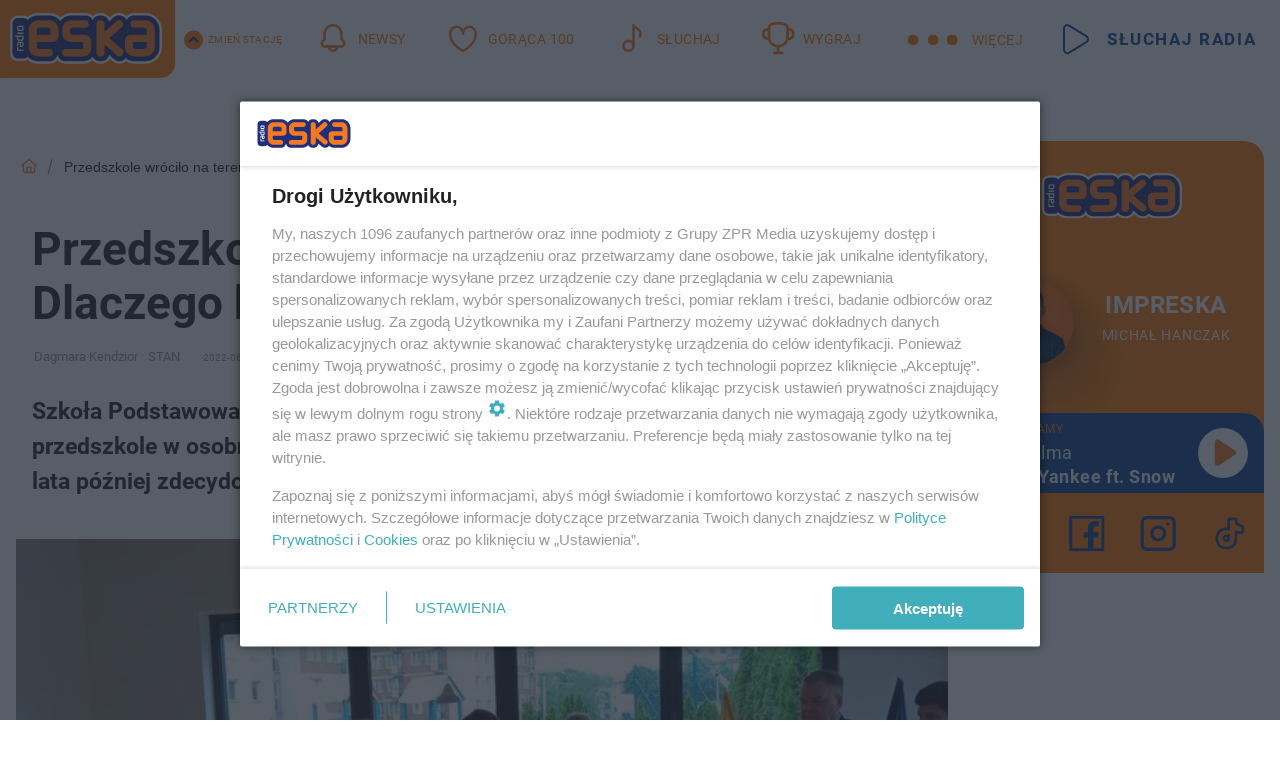

--- FILE ---
content_type: text/html; charset=utf-8
request_url: https://warszawa.eska.pl/przedszkole-wrocilo-na-teren-sp-nr-275-dlaczego-bylo-zburzone-aa-xzMu-a8g4-Kws9.html
body_size: 23065
content:

<!DOCTYPE html>
<html lang="pl">
    <head>
        <meta charset="utf-8">
        <meta http-equiv="X-UA-Compatible" content="IE=edge">

                

        <!-- Favicon -->
<link rel="shortcut icon" href="/favicon.ico"/>
<link rel="icon" type="image/x-icon" sizes="96x96" href="/favicon_96x96.ico" />
<link rel="icon" type="image/x-icon" sizes="192x192" href="/favicon_192x192.ico" />

<!-- Apple Touch Icon -->
<link rel="apple-touch-icon" sizes="180x180" href="/apple-touch-icon.png" />
<link rel="apple-touch-icon" sizes="192x192" href="/web-app-manifest-192x192.png" />
<link rel="apple-touch-icon" sizes="512x512" href="/web-app-manifest-512x512.png" />

        
    
<link href="/media/desktop/zpr_layouts_web/css/wide_plugins.css?__1.2802.28" rel="stylesheet" type="text/css" />



        


  <link rel="stylesheet" type="text/css" href="/topboard.css">
  <script src="/media/desktop/zpr_layouts_web/js/topboard.js?__1.2802.28" async></script>



        
        

        <!-- hook_header_css -->
        
            
<!-- RENDER_LINK -->


    <link rel="preconnect"  href="//cdn.galleries.smcloud.net/"  >

    <link rel="preconnect"  href="//idm.hit.gemius.pl/"  >

    <link rel="preconnect"  href="//smart.idmnet.pl/"  >



<!-- RENDER_LINK -->


    <link rel="dns-prefetch"  href="//cdn.galleries.smcloud.net/"  >

    <link rel="dns-prefetch"  href="//idm.hit.gemius.pl/"  >

    <link rel="dns-prefetch"  href="//www.googletagmanager.com/"  >

    <link rel="dns-prefetch"  href="//www.google-analytics.com/"  >

    <link rel="dns-prefetch"  href="//smart.idmnet.pl/"  >



<!-- RENDER_CSS -->


    <link rel="stylesheet" type="text/css" href="/media/eska/desktop/css/styleguide_eska_2023.css?__1.2802.28"  >



        
        <!-- /hook_header_css -->

        <!--[if IE]>
        <link rel="stylesheet" type="text/css" href="/media/css/ie.css?__1.2802.28">
        <![endif]-->

        <!-- ticket112510 do przeniesienia w ramach porzadkowania analityki -->
        <script>
    class ViewSourceManager {
        constructor() {
            this.referrerUrl = document.referrer;
            this.currentDomain = window.location.hostname
            this.pageUrl = window.location.href
            this.sourceCookieName = "pageViewSource"
        }

        setCookie() {
            const sourceCookieValue = this.getSourceCookie()
            const mainDomain = this.getMainDomainName()

            if (this.sourceCookieExist(sourceCookieValue)) {
                this.updateCookie(sourceCookieValue, mainDomain)
            } else {
                const source = this.getSource()
                this.createCookie(source, mainDomain)
            }
        }

        getMainDomainName() {
            return this.currentDomain.substring(this.currentDomain.lastIndexOf(".", this.currentDomain.lastIndexOf(".") - 1) + 1);
        }

        getSourceCookie() {
            let sourceCookie = {};
            document.cookie.split(';').forEach(function(el) {
                let [key, value] = el.split('=');
                sourceCookie[key.trim()] = value;
            })
            return sourceCookie[this.sourceCookieName];
        }

        sourceCookieExist(sourceCookieValue) {
            return (typeof sourceCookieValue !== "undefined")
        }

        updateCookie(sourceCookieValue, mainDomain) {
            const reInt = /\d+/;
            let currentCount = null;
            let lastCount = sourceCookieValue.match(reInt);
            currentCount = parseInt(lastCount[0]) > 9 ? 10 : parseInt(lastCount[0]) + 1;
            console.log("lastCount: "+lastCount+"; currentCount: "+currentCount)
            let updatedSourceValue = sourceCookieValue.replace(lastCount, currentCount)
            document.cookie = `${this.sourceCookieName}=${updatedSourceValue};domain=${mainDomain};path=/`;
        }

        // order must be maintained
        getSource() {
            if (this.pageUrl.includes("utm_medium=push")) {
                return "push"
            }
            if (this.pageUrl.includes("utm_source=facebook") || this.pageUrl.includes("utm_medium=paidsocial")) {
                return "paid_facebook"
            }
            if (this.isDirect()) {
                return "direct"
            }
            if (this.referrerUrl.includes("quicksearchbox") || this.referrerUrl.includes("googleapis")) {
                return "google_discover"
            }
            if (this.referrerUrl.includes("www.google.")) {
                return "google_search"
            }
            if (this.referrerUrl.includes(".facebook.com")) {
                return "facebook"
            }
            return "other"
        }

        isDirect() {
            return (this.pageUrl === `https://www.${this.currentDomain}/` && (this.referrerUrl.includes("//www.google")) || this.referrerUrl === "")
        }

        createCookie(source, mainDomain) {
            document.cookie = `${this.sourceCookieName}=${source}_1;domain=${mainDomain};path=/`;
        }
    }

    const viewSourceManagerInstance = new ViewSourceManager()
    viewSourceManagerInstance.setCookie()
</script>

        <script>
var dataLayer = typeof dataLayer === "undefined" ? [] : dataLayer;
dataLayer.forEach((element, index) => {
    if ("objectId" in element || "objectType" in element) {
      delete dataLayer[index];
    }
  });
</script>
        <!-- hook_header_meta -->
        
            <!-- META_TITLE -->
<title>Przedszkole wróciło na teren SP nr 275. Dlaczego było zburzone? - Warszawa Radio ESKA</title>
<!-- META -->
<meta name="description" content="Szkoła Podstawowa z oddziałami integracyjnymi nr 275 jeszcze kilka lat temu miała przedszkole w osobnym budynku. W 2018 roku podjęto decyzję o jego rozbiórce, t...">

<!-- OPENGRAPH -->

    
        
            <link rel="preload" as="image" href="https://cdn.galleries.smcloud.net/t/galleries/gf-AXLw-BXW3-Fdiu_nowe-przedszkole-przy-sp-nr-275-994x828.jpg" fetchpriority="high" />
        
    

<meta name="twitter:card" content="summary"/>
<meta property="og:title" content="Przedszkole wróciło na teren SP nr 275. Dlaczego było zburzone?" />
<meta property="og:url" content="https://warszawa.eska.pl/przedszkole-wrocilo-na-teren-sp-nr-275-dlaczego-bylo-zburzone-aa-xzMu-a8g4-Kws9.html" />
<meta property="og:type" content="Article" />

<meta property="og:image" content="https://cdn.galleries.smcloud.net/t/galleries/gf-mbiU-oFkF-J2LL_nowe-przedszkole-przy-sp-nr-275-1920x1080-nocrop.jpg" />
<meta name="twitter:image" content="https://cdn.galleries.smcloud.net/t/galleries/gf-mbiU-oFkF-J2LL_nowe-przedszkole-przy-sp-nr-275-1920x1080-nocrop.jpg" />

<meta property="og:description" content="Szkoła Podstawowa z oddziałami integracyjnymi nr 275 jeszcze kilka lat temu miała przedszkole w osobnym budynku. W 2018 roku podjęto decyzję o jego rozbiórce, t..." />


<!-- CANONICAL -->

<link rel="canonical" href="https://warszawa.eska.pl/przedszkole-wrocilo-na-teren-sp-nr-275-dlaczego-bylo-zburzone-aa-xzMu-a8g4-Kws9.html" />

<meta name="robots" content="max-image-preview:large">
<script>
    
    var dataLayer = typeof dataLayer === "undefined" ? [] : dataLayer;
    dataLayer.push(
        {"objectId": "aa-xzMu-a8g4-Kws9", "objectType": "article", "title": "Przedszkole wr\u00f3ci\u0142o na teren SP nr 275. Dlaczego by\u0142o zburzone?", "author": "Dagmara Kendzior, STAN", "authorId": "at-qmJ3-3sVm-i3rf, at-gptS-x2Wn-s1pk", "pubdate": "2022-06-01T18:19+02:00", "createdDate": "2022-06-01T17:57+02:00", "editDate": "2022-06-01T18:25+02:00", "blockVideoOn": true, "blockGalleryOn": false, "blockQuizOn": true, "customOption": "", "zprShopping": false, "publish": true, "adult": false, "container": "pa-rY5Z-jMTw-PjVH", "articleTemplate": "Domy\u015blny", "articleTags": "przedszkole", "articleBlockCount": 5, "feedCount": 1, "articleSponsor": "", "sponsorType": "Brak", "openingComponent": "zdj\u0119cia", "articleOriginalObjectId": "aa-xzMu-a8g4-Kws9", "articleContainerAdd": "", "articleSpecialMark": "", "articleBlocks": "Tekst, Tekst, Embed, Wideo, Quiz Prawda/Fa\u0142sz", "hideLeadObject": false, "textStatus": "ozo"}
    )
    
</script>
<!-- Marfeel Meta Tags -->

<meta property="mrf:tags" content="TextStatus:ozo" />
<script>
    
</script>
<script>
var dataLayer = typeof dataLayer === "undefined" ? [] : dataLayer;

dataLayer.forEach((element, index) => {
    if ("adblockStatus" in element || "section" in element) {
      delete dataLayer[index];
    }
  });

dataLayer.push({
    adblockStatus: typeof idmNetAdblockStatus === "undefined" ? "off" : "on",
    url: window.location.href,
})

dataLayer.push(
    {"domain": "eska.pl", "dynamic": false, "adsOffStatus": false, "isPaid": false, "section": "warszawa", "pageType": "article"}
)

const sourceValForPrism = typeof viewSourceManagerInstance !== "undefined" ? viewSourceManagerInstance.getSourceCookie() : null;
if (sourceValForPrism) {
  dataLayer.push({sourcePrism:sourceValForPrism});
}

</script>
        
        <!-- /hook_header_meta -->

        
    <script charset="UTF-8" src="https://s-eu-1.pushpushgo.com/js/65e744423ab436821f81c7b1.js" async></script>



        

        
<!-- Google Tag Manager -->
<script>(function(w,d,s,l,i){w[l]=w[l]||[];w[l].push({'gtm.start':
new Date().getTime(),event:'gtm.js'});var f=d.getElementsByTagName(s)[0],
j=d.createElement(s),dl=l!='dataLayer'?'&l='+l:'';j.async=true;j.src=
'https://www.googletagmanager.com/gtm.js?id='+i+dl;f.parentNode.insertBefore(j,f);
})(window,document,'script','dataLayer','GTM-NLWDWBX');</script>
<!-- End Google Tag Manager -->
<script>
function ads_slot_responded(){
	dataLayer.push({event: "slot_response_received_event"})
}

function ads_slot_requested(){
	dataLayer.push({event: "slot_requested_event"})
}

function addEventListenerOnce(event, fn) {
var func = function () {
	googletag.pubads().removeEventListener(event, func);
	fn();
};
googletag.pubads().addEventListener(event, func);
}
	window.googletag = window.googletag || {cmd: []};
	googletag.cmd.push(function() {
    dataLayer.push({event: "gam_library_loaded"})
	addEventListenerOnce("slotRequested", ads_slot_requested)
	addEventListenerOnce("slotResponseReceived", ads_slot_responded)
	})
</script>



        
        
            <!-- Facebook Pixel Code -->
<script>
    !function(f,b,e,v,n,t,s)
    {if(f.fbq)return;n=f.fbq=function(){n.callMethod?
    n.callMethod.apply(n,arguments):n.queue.push(arguments)};
    if(!f._fbq)f._fbq=n;n.push=n;n.loaded=!0;n.version="2.0";
    n.queue=[];t=b.createElement(e);t.async=!0;
    t.src=v;s=b.getElementsByTagName(e)[0];
    s.parentNode.insertBefore(t,s)}(window, document,"script",
    "https://connect.facebook.net/en_US/fbevents.js");
    fbq("init", "1594970827329706");
    fbq("track", "PageView");
</script>
<noscript>
    <img height="1" width="1" style="display:none"
        src="https://www.facebook.com/tr?id=1594970827329706&amp;ev=PageView&amp;noscript=1"/>
</noscript>
<!-- End Facebook Pixel Code -->
        

        <!-- hook_header -->
        
            <!-- CMP -->

<script>
/*******TCF 2.0******************/
window.sas_idmnet = window.sas_idmnet || {};
window.sas_idmnet.cmd = window.sas_idmnet.cmd || [];

// Wywołanie okna z konsoli  window.__tcfapi("displayCmpModal", 2, () => {});   do wykorzystania  np. pod przyciski  na stronie  w polityce cookie.

if (!sas_idmnet.tcf2){
  sas_idmnet.tcf2 = 1;

  window.cmpConfig = {
    worker: {
      cmpID: 225,
      iabVendorUrl: "https://smart.idmnet.pl/consent/",
      googleVendorUrl: "https://smart.idmnet.pl/consent/google-vendors.json",
      locale: "pl",
    },
    ui: {
      logoUrl: "https://www.eska.pl/media/eska/desktop/images/logo-eska.svg",
      consentText: "https://smart.idmnet.pl/consent/consent-grupazpr.json",
      theme: {
        textColor: "#000",
        secondaryTextColor: "#999",
        primaryColor: "#41afbb",
      },
    },
  };
  /*********************/
  "use strict";!function(){var e=function(){var e,t="__tcfapiLocator",a=[],r=window;for(;r;){try{if(r.frames[t]){e=r;break}}catch(e){}if(r===window.top)break;r=r.parent}e||(!function e(){var a=r.document,n=!!r.frames[t];if(!n)if(a.body){var s=a.createElement("iframe");s.style.cssText="display:none",s.name=t,s.id="iframe",a.body.appendChild(s)}else setTimeout(e,5);return!n}(),r.__tcfapi=function(){for(var e,t=arguments.length,r=new Array(t),n=0;n<t;n++)r[n]=arguments[n];if(!r.length)return a;if("setGdprApplies"===r[0])r.length>3&&2===parseInt(r[1],10)&&"boolean"==typeof r[3]&&(e=r[3],"function"==typeof r[2]&&r[2]("set",!0));else if("ping"===r[0]){var s={gdprApplies:e,cmpLoaded:!1,cmpStatus:"stub"};"function"==typeof r[2]&&r[2](s)}else a.push(r)},r.addEventListener("message",function(e){var t="string"==typeof e.data,a={};try{a=t?JSON.parse(e.data):e.data}catch(e){}var r=a.__tcfapiCall;r&&window.__tcfapi(r.command,r.version,function(a,n){var s={__tcfapiReturn:{returnValue:a,success:n,callId:r.callId}};t&&(s=JSON.stringify(s)),e&&e.source&&e.source.postMessage&&e.source.postMessage(s,"*")},r.parameter)},!1))};"undefined"!=typeof module?module.exports=e:e()}();
  /*********************/
}
</script>
<script type = "text/javascript" src="https://smart.idmnet.pl/consent/cmp-widget-latest.js" charset="UTF-8" async fetchpriority="high"> </script>
<!-- META -->
<meta name="google-site-verification" content="mt0DPMYFVPvX2VqIoBnV9mD9wbcHthMjH1EPVD5j9pQ">

        
        <!-- /hook_header -->
        <!-- hook_header_extended -->
        
            <!-- ADS_HEAD -->

    <!-- SmartAdServer -->





<!-- SmartAdServer -->
 <!-- Wyłączenie ładowania zewnętrznych rzeczy -->
<script>
  var sas_idmnet = sas_idmnet || {}; sas_idmnet.cmd = sas_idmnet.cmd || [];
  var sas = sas || {}; sas.cmd = sas.cmd || [];
  var NzpPyBmOTGuZ = NzpPyBmOTGuZ || false;
</script>


<script id="gptScript" async src="https://securepubads.g.doubleclick.net/tag/js/gpt.js"></script>





  <script type="text/javascript" src="//smart.idmnet.pl/56672/smartConfig_1840030.js" async fetchpriority="high"></script>



<script type="text/javascript" src="//cdn2.pollster.pl/nw.js" async></script>

  <script type="text/javascript" src="//smart.idmnet.pl/prebidBoilerplate.js" async fetchpriority="high"></script>

<!-- /SmartAdServer -->
  
  <script type="text/javascript">
    var wbtg_value = 'cat=warszawa;art=aa-xzMu-a8g4-Kws9;notsafety=[DziecięcaParentingowaNiepełnoletni, publicis_kp, omd_mcdonalds_wojna]';
    const sourceValForGAM = typeof viewSourceManagerInstance !== "undefined" ? viewSourceManagerInstance.getSourceCookie() : null;
    wbtg_value = sourceValForGAM ? `${wbtg_value};source=${sourceValForGAM}` : wbtg_value;
  </script>
  



    <!-- FloorAd -->


    <!-- InVideoGam -->


    <!-- InAudioStreamGam -->

<link rel="stylesheet" type="text/css" href="/media/desktop/zpr_ads_web/css/videojs.ima.turbo.css?__1.2802.28">




<link rel="preload" href="/media/desktop/css/quizv3.css?__1.2802.28" as="style">
<link rel="stylesheet" href="/media/desktop/css/quizv3.css?__1.2802.28" media="print" onload="this.media='all'" >
<noscript><link rel="stylesheet" href="/media/desktop/css/quizv3.css?__1.2802.28" ></noscript>

    <script  type="text/javascript">
        window._taboola = window._taboola || [];
        _taboola.push({ article:'auto'});
        !function (e, f, u, i) {
          if (!document.getElementById(i)){
            e.async = 1;
            e.src = u;
            e.id = i;
            f.parentNode.insertBefore(e, f);
          }
        }(document.createElement('script'),
        document.getElementsByTagName('script')[0],
        '//cdn.taboola.com/libtrc/timezpr-network/loader.js',
        'tb_loader_script');
        if(window.performance && typeof window.performance.mark == 'function')
          {window.performance.mark('tbl_ic');}
    </script>


        
        <!-- /hook_header_extended -->

        

        <!-- marfeel-static -->
<script type="text/javascript">
!function(){"use strict";function e(e){var t=!(arguments.length>1&&void 0!==arguments[1])||arguments[1],c=document.createElement("script");c.src=e,t?c.type="module":(c.async=!0,c.type="text/javascript",c.setAttribute("nomodule",""));var n=document.getElementsByTagName("script")[0];n.parentNode.insertBefore(c,n)}!function(t,c){!function(t,c,n){var a,o,r;n.accountId=c,null!==(a=t.marfeel)&&void 0!==a||(t.marfeel={}),null!==(o=(r=t.marfeel).cmd)&&void 0!==o||(r.cmd=[]),t.marfeel.config=n;var i="https://sdk.mrf.io/statics";e("".concat(i,"/marfeel-sdk.js?id=").concat(c),!0),e("".concat(i,"/marfeel-sdk.es5.js?id=").concat(c),!1)}(t,c,arguments.length>2&&void 0!==arguments[2]?arguments[2]:{})}(window,2716,{} /* Config */)}();
const isMarfeelInitialized = true;
</script>


        <!-- no-14915 -->
    </head>

    <body class="article-layout scroller blue search wide  re-menu">
        
<!-- Google Tag Manager (noscript) -->
<noscript><iframe src="https://www.googletagmanager.com/ns.html?id=GTM-NLWDWBX"
height="0" width="0" style="display:none;visibility:hidden"></iframe></noscript>
<!-- End Google Tag Manager (noscript) -->



        <div class="dummy_header" style="display: none;"></div>

        
            <div id='hook_body_start'><!-- ADS audience_targeting -->

<!-- ADS adblock -->

</div>
        

        <!-- stylebook topboard -->
        <section>
            <div class="zpr_box_topboard warszawa-eska-pl_topboard" id="hook_box_topboard">
                <!-- hook_box_topboard -->
                
                    <!-- ADS top_0 -->

    <!-- SmartAdServer -->











<div id="top_0" class="zpr_top_0">
    
        <script type="text/javascript">
        try {
            sas_idmnet.cmd.push(function(){ sas_idmnet.release("top_0"); });
        } catch (ReferenceError) {console.log('Reklamy są wyłączone.');}
        </script>
    
</div>




<!-- ADS m_top_0 -->


                
                <!-- /hook_box_topboard -->
            </div>
        </section>
        <!--- / stylebook topboard -->

        <!-- gl_plugin header -->
        <header class="gl_plugin header">
            <!-- hook_top -->
            
                <div id='hook_top'>

 
         <div id="top_menu__elements" class="top_menu__elements" style="display: none">
    
        <div class="top_menu__element top_menu__element_first">
            <a href="https://www.eska.pl"><img src="/media/eska/desktop/images/eska176.svg" loading="lazy" width="176" height="65" alt="logo"></a>
        </div>
    
        <div class="top_menu__element ">
            <a href="https://dwa.eska.pl"><img src="/media/eska/desktop/images/eska2-176.svg" loading="lazy" width="176" height="65" alt="logo"></a>
        </div>
    
        <div class="top_menu__element ">
            <a href="https://www.eskarock.pl"><img src="/media/eska/desktop/images/rock176.svg" loading="lazy" width="176" height="65" alt="logo"></a>
        </div>
    
</div>

 
 <div class="header-bar-wrapper">
    <div class="header-bar">
        
        <div class="header-bar__logo">
        <a href="https://www.eska.pl/" >
            <img rel="preload" src="/media/eska/desktop/images/logo-ESKA2023.svg" alt="Eska.pl"
             width="191" 
             height="84" 
            >
        </a>
    </div>
     
    
        <div class="header-ext"><div id="top_menu_on" class="top_menu_on">Zmień stację</div><div id="top_menu_off"  style="display: none" class="top_menu_off">Zwiń</div></div>
<script>
    let button_top_menu_on = document.querySelector("#top_menu_on")
    let button_top_menu_off = document.querySelector("#top_menu_off")
    let top_menu_elements_length = document.querySelectorAll('#top_menu__elements .top_menu__element').length;
    let top_menu_elements = document.querySelector("#top_menu__elements");
    button_top_menu_on.addEventListener("click", () => {
        button_top_menu_on.style.display = 'none';
        button_top_menu_off.style.display = 'flex';
        top_menu_elements.style.display = "flex";
    })
    button_top_menu_off.addEventListener("click", () => {
        button_top_menu_off.style.display = 'none';
        button_top_menu_on.style.display = 'flex';
        top_menu_elements.style.display = "none";
    })
    if (top_menu_elements_length > 3) {
        top_menu_elements.classList.add("many-top-elements");
    }
</script>
    
    <div class="bottom-tap-bar">
        <div class="bottom-tap-bar-wrapper">
                
                <a href="https://www.eska.pl/" title="Newsy"  >
                    <div class="bottom-tap-bar-item newsy">
                        <div class="bottom-tap-bar-item__icon">
                            <img width="34" height="34" src="/media/eska/desktop/images/header-news-icon2023.svg" alt="Newsy">
                        </div>
                        <div class="bottom-tap-bar-item__text">
                            <span>Newsy</span>
                        </div>
                    </div>
                </a>
        
                <a href="https://eska.pl/goraca100/" title="Gorąca 100"  >
                    <div class="bottom-tap-bar-item hot-stuff">
                        <div class="bottom-tap-bar-item__icon">
                            <img width="34" height="34" src="/media/eska/desktop/images/header-hot-stuff-icon2023.svg" alt="Gorąca 100">
                        </div>
                        <div class="bottom-tap-bar-item__text">
                            <span>Gorąca 100</span>
                        </div>
                    </div>
                </a>
        
                <a href="https://player.eska.pl/" title="Słuchaj"  >
                    <div class="bottom-tap-bar-item radio">
                        <div class="bottom-tap-bar-item__icon">
                            <img width="34" height="34" src="/media/eska/desktop/images/header-note-radio-icon2023.svg" alt="Słuchaj">
                        </div>
                        <div class="bottom-tap-bar-item__text">
                            <span>Słuchaj</span>
                        </div>
                    </div>
                </a>
        
                <a href="https://www.eska.pl/konkursy/" title="Wygraj"  >
                    <div class="bottom-tap-bar-item contest">
                        <div class="bottom-tap-bar-item__icon">
                            <img width="34" height="34" src="/media/eska/desktop/images/header-tapbar-contest-icon2023.svg" alt="Wygraj">
                        </div>
                        <div class="bottom-tap-bar-item__text">
                            <span>Wygraj</span>
                        </div>
                    </div>
                </a>
        
            <div class="bottom-tap-bar-item dots">
                <div class="bottom-tap-bar-item__dots">
                    ...
                </div>
            </div>
        </div>
    </div>
    
    <a href="https://player.eska.pl/" >
      <div class="header-bar__listen">
        <span>Słuchaj radia</span>
      </div>
    </a>
    
  </div>
</div>
<!--Bottom tap menu-->
<div class="bottom-tap-menu hide">
  <!--    menu left-->
  <div class="bottom-tap-menu-left">
    <ul>
        
        <li>
            <a href="https://www.eska.pl/eskapady/" >ESKAPADY</a>
            
        </li>
        
        <li>
            <a href="https://www.eska.pl/goraca20/" >Gorąca 20</a>
            
        </li>
        
        <li>
            <a href="https://www.eska.pl/rap20/" >Rap 20</a>
            
        </li>
        
        <li>
            <a href="https://www.eska.pl/hity/" >Hity</a>
            
        </li>
        
        <li>
            <a href="https://player.eska.pl/" >Radio online</a>
            
        </li>
        
        <li>
            <a href="https://www.eska.pl/co-bylo-grane/" >Co było grane</a>
            
        </li>
        
        <li>
            <a href="https://www.eska.pl/news/podcasty-radia-eska-aa-FwTY-Sq3X-1Tcy.html" >Podcasty</a>
            
        </li>
        
        <li>
            <a href="https://www.eska.pl/program/" >Program</a>
            
        </li>
        
        <li>
            <a href="https://www.eska.pl/konkursy/" >Konkursy</a>
            
        </li>
        
        <li>
            <a href="https://www.eska.pl/cinema/" >Kino i tv</a>
            
        </li>
        
        <li>
            <a href="https://www.eska.pl/news/" >News</a>
            
                <span class="left-menu-submenu-more">...</span>
                <ul class="left-menu-submenu hide">
                    
                    <li>
                        <a href="https://www.eska.pl/news/polska/" >Polska</a>
                        
                    </li>
                    
                    <li>
                        <a href="https://www.eska.pl/news/swiat/" >Świat</a>
                        
                    </li>
                    
                    <li>
                        <a href="https://www.eska.pl/news/polityka/" >Polityka</a>
                        
                    </li>
                    
                    <li>
                        <a href="https://www.eska.pl/news/sport/" >Sport</a>
                        
                    </li>
                    
                    <li>
                        <a href="https://www.eska.pl/news/pogoda/" >Pogoda</a>
                        
                    </li>
                    
                    <li>
                        <a href="https://www.eska.pl/news/biznes/" >Biznes</a>
                        
                    </li>
                    
                    <li>
                        <a href="https://www.eska.pl/news/edukacja/" >Edukacja</a>
                        
                    </li>
                    
                    <li>
                        <a href="https://www.eska.pl/news/moto/" >Motoryzacja</a>
                        
                    </li>
                    
                </ul>
            
        </li>
        
        <li>
            <a href="https://www.eska.pl/rozrywka/" >Rozrywka</a>
            
                <span class="left-menu-submenu-more">...</span>
                <ul class="left-menu-submenu hide">
                    
                    <li>
                        <a href="https://www.eska.pl/rozrywka/gwiazdy/" >Gwiazdy</a>
                        
                    </li>
                    
                    <li>
                        <a href="https://www.eska.pl/rozrywka/hotplota/" >Hotplota</a>
                        
                    </li>
                    
                    <li>
                        <a href="https://www.eska.pl/rozrywka/koncerty-i-wydarzenia/" >Koncerty i wydarzenia</a>
                        
                    </li>
                    
                    <li>
                        <a href="https://www.eska.pl/rozrywka/ciekawostki/" >Ciekawostki</a>
                        
                    </li>
                    
                    <li>
                        <a href="https://www.eska.pl/rozrywka/quizy-i-gry/" >Quizy i gry</a>
                        
                    </li>
                    
                </ul>
            
        </li>
        
        <li>
            <a href="" >Lifestyle</a>
            
                <span class="left-menu-submenu-more">...</span>
                <ul class="left-menu-submenu hide">
                    
                    <li>
                        <a href="https://www.eska.pl/podroze/" >Podróże</a>
                        
                    </li>
                    
                    <li>
                        <a href="https://eska.pl/technologie/" >Technologie</a>
                        
                    </li>
                    
                    <li>
                        <a href="https://www.eska.pl/styl-zycia/" >Styl życia</a>
                        
                    </li>
                    
                </ul>
            
        </li>
        
    </ul>
</div>
<!--    menu right-->
<div class="bottom-tap-menu-right">
    
    <div class="menu-right-title">
        <a href="https://www.eska.pl/wiadomosci/"  >Wiadomości:</a>
    </div>


    
    <div class="menu-right-items">
      <ul>
          
          <li>
              <a href="https://bialystok.eska.pl/" >Białystok</a>
          </li>
          
          <li>
              <a href="https://bydgoszcz.eska.pl/" >Bydgoszcz</a>
          </li>
          
          <li>
              <a href="https://kielce.eska.pl/" >Kielce</a>
          </li>
          
          <li>
              <a href="https://krakow.eska.pl/" >Kraków</a>
          </li>
          
          <li>
              <a href="https://lublin.eska.pl/" >Lublin</a>
          </li>
          
          <li>
              <a href="https://lodz.eska.pl/" >Łódź</a>
          </li>
          
          <li>
              <a href="https://www.eska.pl/olsztyn/" >Olsztyn</a>
          </li>
          
          <li>
              <a href="https://opole.eska.pl/" >Opole</a>
          </li>
          
          <li>
              <a href="https://poznan.eska.pl/" >Poznań</a>
          </li>
          
          <li>
              <a href="https://rzeszow.eska.pl/" >Rzeszów</a>
          </li>
          
          <li>
              <a href="https://szczecin.eska.pl/" >Szczecin</a>
          </li>
          
          <li>
              <a href="https://slaskie.eska.pl/" >Śląsk</a>
          </li>
          
          <li>
              <a href="https://trojmiasto.eska.pl/" >Trójmiasto</a>
          </li>
          
          <li>
              <a href="https://warszawa.eska.pl/" >Warszawa</a>
          </li>
          
          <li>
              <a href="https://wroclaw.eska.pl/" >Wrocław</a>
          </li>
          
          <li>
              <a href="https://zielona-gora.eska.pl/" >Zielona Góra</a>
          </li>
          
          <li>
              <a href="https://belchatow.eska.pl/" >Bełchatów</a>
          </li>
          
          <li>
              <a href="https://beskidy.eska.pl/" >Beskidy</a>
          </li>
          
          <li>
              <a href="https://braniewo.eska.pl/" >Braniewo</a>
          </li>
          
          <li>
              <a href="https://elblag.eska.pl/" >Elbląg</a>
          </li>
          
          <li>
              <a href="https://gorzow.eska.pl/" >Gorzów</a>
          </li>
          
          <li>
              <a href="https://grudziadz.eska.pl/" >Grudziądz</a>
          </li>
          
          <li>
              <a href="https://ilawa.eska.pl/" >Iława</a>
          </li>
          
          <li>
              <a href="https://jelenia-gora.eska.pl" >Jelenia Góra</a>
          </li>
          
          <li>
              <a href="https://kalisz.eska.pl/" >Kalisz</a>
          </li>
          
          <li>
              <a href="https://koszalin.eska.pl/" >Koszalin</a>
          </li>
          
          <li>
              <a href="https://krasnik.eska.pl/" >Kraśnik</a>
          </li>
          
          <li>
              <a href="https://leszno.eska.pl/" >Leszno</a>
          </li>
          
          <li>
              <a href="https://lomza.eska.pl/" >Łomża</a>
          </li>
          
          <li>
              <a href="https://nowy-sacz.eska.pl/" >Nowy Sącz</a>
          </li>
          
          <li>
              <a href="https://ostrow.eska.pl/" >Ostrów</a>
          </li>
          
          <li>
              <a href="https://ostrzeszow.eska.pl/" >Ostrzeszów</a>
          </li>
          
          <li>
              <a href="https://pila.eska.pl/" >Piła</a>
          </li>
          
          <li>
              <a href="https://plock.eska.pl/" >Płock</a>
          </li>
          
          <li>
              <a href="https://przemysl.eska.pl/" >Przemyśl</a>
          </li>
          
          <li>
              <a href="https://radom.eska.pl/" >Radom</a>
          </li>
          
          <li>
              <a href="https://siedlce.eska.pl/" >Siedlce</a>
          </li>
          
          <li>
              <a href="https://starachowice.eska.pl/" >Starachowice</a>
          </li>
          
          <li>
              <a href="https://szczecinek.eska.pl/" >Szczecinek</a>
          </li>
          
          <li>
              <a href="https://tarnow.eska.pl/" >Tarnów</a>
          </li>
          
          <li>
              <a href="https://torun.eska.pl/" >Toruń</a>
          </li>
          
          <li>
              <a href="https://zamosc.eska.pl/" >Zamość</a>
          </li>
          
          <li>
              <a href="https://zary.eska.pl/" >Żary</a>
          </li>
          
      </ul>
    </div>
     
    
  </div>
</div>
</div>
            
            <!-- /hook_top -->
        </header>

        <section class="main__section">
            <!-- zpr_screening -->
            <div class="zpr_screening">
                <section>
                    <!-- zpr_combo -->
                    <div class="zpr_combo">
                        
                        <!-- zpr_top1 -->
                        <div class="zpr_box_top1" id="hook_box_top1">
                            <!-- hook_box_top1 -->
                            
                               <!-- ADS top_1 -->

    <!-- SmartAdServer -->











<div id="top_1" class="zpr_top_1">
    
        <script type="text/javascript">
        try {
            sas_idmnet.cmd.push(function(){ sas_idmnet.release("top_1"); });
        } catch (ReferenceError) {console.log('Reklamy są wyłączone.');}
        </script>
    
</div>





                            
                            <!-- /hook_box_top1 -->
                        </div>
                        <!-- /zpr_top1 -->
                        

                        <!-- zpr_sky -->
                        <div class="zpr_skyscrapper">
                            <div class="zpr_box_sky" id="hook_box_sky">
                                <!-- hook_box_sky -->
                                
                                    
                                
                                <!-- /hook_box_sky -->
                            </div>
                         </div>
                        <!-- /zpr_sky -->
                    </div>
                    <!-- /zpr_combo -->
                </section>

                <section>
                    <!-- gl_wrapper -->
                    <div class="gl_wrapper">

                        

                        <!-- hook_pre_content -->
                        
                            
                        
                        <!-- /hook_pre_content -->

                        
                        <!-- row -->
                        <div class="row">
                            <!-- col-8 -->
                            <div class="col col-8">
                                <div class="main-content">
                                    <!-- hook_content -->
                                    
                                        <div id='hook_content'>
<!-- RICH_SNIPPET -->

<script type="application/ld+json">
{
    "@context": "http://schema.org",
    "headline": "Przedszkole wróciło na teren SP nr 275. Dlaczego było zburzone?",
    "image": {
        "@type": "ImageObject",
        "url": "//cdn.galleries.smcloud.net/t/galleries/gf-mbiU-oFkF-J2LL_nowe-przedszkole-przy-sp-nr-275-1920x1080-nocrop.jpg",
        "width": 1920,
        "height": 886
    },
    "author": [
        {"@type": "Person", "name": "Dagmara Kendzior"},{"@type": "Person", "name": "STAN"}
    ],
    "datePublished": "2022-06-01T18:19:25+02:00",
    "dateModified": "2022-06-01T18:25:34+02:00",
    "publisher": {
        "@type": "Organization",
        "name": "Warszawa Radio ESKA",
        "logo": {
            "@type": "ImageObject",
            "url": "https://www.eska.pl/media/eska/desktop/images/logo-ESKA2023.svg",
            "height": "93",
            "width": "211"
        }
    },
    "description": "Szkoła Podstawowa z oddziałami integracyjnymi nr 275 jeszcze kilka lat temu miała przedszkole w osobnym budynku. W 2018 roku podjęto decyzję o jego rozbiórce, trzy lata później zdecydowano o jego odbudowie. Dlaczego tak się stało? ",
    "mainEntityOfPage": "https://warszawa.eska.pl/przedszkole-wrocilo-na-teren-sp-nr-275-dlaczego-bylo-zburzone-aa-xzMu-a8g4-Kws9.html",
    "sameAs": [
        
        "https://pl.wikipedia.org/wiki/Radio_Eska",
        
        "https://www.facebook.com/radioeska/"
        
    ],
    
    
    
    
    
    
    
    "about": [
        {"@type": "Thing", "name": "przedszkole"}
    ],
    "@type": "NewsArticle"
}
</script><!-- BREADCRUMB_V2 -->
<section>
    <nav class="row">
        <ol class="breadcrumb_v2">
            <li class="breadcrumb_v2-item"><a href="/">Strona główna</a></li>
            
                
                    <li class="breadcrumb_v2-item">Przedszkole wróciło na teren SP nr 275. Dlaczego było zburzone?</li>
                
            
        </ol>
    </nav>
</section>
<script type="application/ld+json">
    {
        "@context": "https://schema.org",
        "@type": "BreadcrumbList",
        "itemListElement": [
        
            {"@type": "ListItem",
                "position": 1,
                "name": "Strona główna",
                "item": "https://warszawa.eska.pl/"
            },
        
        
            {"@type": "ListItem",
             "position": 2,
             "name": "Przedszkole wróciło na teren SP nr 275. Dlaczego było zburzone?",
             "item": "https://warszawa.eska.pl/przedszkole-wrocilo-na-teren-sp-nr-275-dlaczego-bylo-zburzone-aa-xzMu-a8g4-Kws9.html"
            }
        
        ]
    }
</script>

<!-- WIDE_ARTICLE_VIEW_LEAD_FIRST -->









<!--lewa kolumna-->
<div class="gl_plugin article">
    <article article_uid="aa-xzMu-a8g4-Kws9" page_uid="pa-rY5Z-jMTw-PjVH" class=" article__wide" data-video-position="30" data-dynamic="False" exclude_zpr_shopping="False">

       
       

       

    <!--tytul-->
    <div class="title">
        <h1>Przedszkole wróciło na teren SP nr 275. Dlaczego było zburzone?</h1>
    </div>
    <!--/tytul-->

    <!--social+autor-->
    <div class="neck display-flex">
        <!--autor-->
        <div class="autor flex display-flex items-spaced-between">
            <!--authors-top-->
            
                






	<div class="article_authors_without_thumbnail">
	    
		<span class="h3">
		    
		    
		        Dagmara Kendzior
		    
		</span>
	    
		<span class="h3">
		    
		    
		        STAN
		    
		</span>
	    
	</div>


            
            <!--/authors-top-->

            
            <span id="timezone" title="Europe/Warsaw" class="">
                <span class="h3 pub_time_date" >2022-06-01</span>
                <span class="h3 pub_time_hours_minutes">18:19</span>
            </span>
            

            
        </div>

        
        <!--Comments-buttons-top-->
        <div class="comments__hookTop"></div>
        <!--/Comments-buttons-top-->
        

        
            
<!-- SHARE_BUTTONS -->

<div class="share-buttons-wrapper">
    <span class="share-label">Czy ten artykuł był ciekawy? Podziel się nim!</span>
    <div class="share-buttons">
        <a rel="nofollow" class="fb-button" href="https://www.facebook.com/sharer/sharer.php?u=https://warszawa.eska.pl/przedszkole-wrocilo-na-teren-sp-nr-275-dlaczego-bylo-zburzone-aa-xzMu-a8g4-Kws9.html%23source%3Dfb" target="_blank"></a>
        <a rel="nofollow" class="tt-button" href="https://www.twitter.com/share?url=https://warszawa.eska.pl/przedszkole-wrocilo-na-teren-sp-nr-275-dlaczego-bylo-zburzone-aa-xzMu-a8g4-Kws9.html%23source%3Dtt" target="_blank"></a>
        <a rel="nofollow" class="mail-button" href="/cdn-cgi/l/email-protection#[base64]" target="_blank"></a>
    </div>
</div>

        
        <!--/autor-->
    </div>
    <!--/social+autor-->

    <!--lead-->
        <p class="lead">Szkoła Podstawowa z oddziałami integracyjnymi nr 275 jeszcze kilka lat temu miała przedszkole w osobnym budynku. W 2018 roku podjęto decyzję o jego rozbiórce, trzy lata później zdecydowano o jego odbudowie. Dlaczego tak się stało? </p>
    <!--/lead-->

     <!-- plugin-lead-photo-top -->
    <div id="lead_object">
        

        
            
                <!-- gl_plugin photo -->
                
<!-- $Source$ -->
<!-- zdjęcie webp w artykule -->
<div class="single-photo hero with-frames ">
    
      <figure>
          
              <div>
                  <picture>
                   
                    <img src="https://cdn.galleries.smcloud.net/t/galleries/gf-sWtM-pSHX-x5wM_nowe-przedszkole-przy-sp-nr-275-664x442.jpg" srcset="https://cdn.galleries.smcloud.net/t/galleries/gf-sWtM-pSHX-x5wM_nowe-przedszkole-przy-sp-nr-275-664x442.jpg" alt="Nowe przedszkole przy SP nr 275 " data-link="https://cdn.galleries.smcloud.net/t/galleries/gf-sWtM-pSHX-x5wM_nowe-przedszkole-przy-sp-nr-275-664x442.jpg" width="664" height="442"/>
                  </picture>
              </div>
          
          
            <div class="element__info"><p class="media__info">i</p></div>
            <figcaption class="h5">
                <span class="author">Autor: Dagmara Kendzior</span>
                
                
            </figcaption>
          
      </figure>
    
</div>
<!-- zdjęcie webp w artykule -->
<!-- /$Source$ -->
                <!--/gl_plugin photo -->
            
        
    </div>
    <!-- /plugin-lead-photo-top -->



       
        
        
        
        

        

        
        

        


        


        
            <script data-cfasync="false" src="/cdn-cgi/scripts/5c5dd728/cloudflare-static/email-decode.min.js"></script><script>inside1ArticleB = "\u003C!\u002D\u002D ADS inside_1_article_B \u002D\u002D\u003E\u000A\u000A";</script>
        

        

        
<div class="one_column_article__container">
        
        <div class="block_list__container">
            
                <!-- ARTICLE_BLOCK_TEXT -->

<p>Nowy budynek powstał na terenie Szkoły Podstawowej z Oddziałami Zintegrowanymi numer 275. Placówka posiadała wcześniej przedszkole, ale musiało zostać zburzone.</p>
<p>- <em>Kolidowało z budową drugiej linii metra na Bródno - </em>mówi wiceprezydent stolicy Renata Kaznowska.</p>
<p>W budynku są oddzielne szatnie dla dzieci i personelu, pokój dla pedagoga specjalnego czy psychologa oraz pomieszczenia techniczno-magazynowe. Z każdej sali można wyjść oddzielnym wyjściem na plac zabaw. Dodatkowym atutem jest też dostępny z zewnątrz węzeł sanitarny dla przedszkolaków przebywających na dworze.</p>
<p>- <em>Można byłoby powiedzieć, że to przedszkole jest praktycznie samowystarczalne, ale niestety nie ma tutaj kuchni - </em>mówi Kamil Legowicz z firmy Gulermak, realizującej budowę. - <em>Dlatego jest tutaj łącznik z budynkiem szkoły podstawowej, przez który będą choćby dostarczane obiady. Naszym przedszkolakom jedzonka na pewno nie zabraknie - </em>dodaje.</p>
<p>Inwestorem zastępczym tej budowy było Metro Warszawskie.</p>
<p>- <em>Można powiedzieć, że nabyliśmy nową sprawność: już niestraszne nam pokonywanie górotworu, niestraszne budowanie stacji metra pod ziemią, a teraz mamy nową sprawność, możemy sobie gwiazdeczkę przypiąć na klapie: przedszkole! - </em>komentuje Jerzy Lejk, prezes Metra Warszawskiego.</p>

            
                <!-- ARTICLE_BLOCK_TEXT -->

<p>Przedszkole znajduje się w korzystnej lokalizacji. - <em>Leży bardzo blisko metra, więc będzie świetna komunikacja z całym osiedlem, w dodatku będzie tutaj bardzo wykwalifikowana kadra - </em>mówi wicedyrektorka podstawówki przy Hieronima na Bródnie Małgorzata Okuń. - <em>Zamierzamy tutaj dać wiele multimediów, monitorów, chcemy realizować plan daltoński, czyli uczyć współpracy i wewnętrznej motywacji już od samego przedszkola. </em></p>
<p>W przedszkolu będzie uczyło się 70 dzieci.</p>
<p><strong>Masz dla nas ciekawy temat lub jesteś świadkiem wyjątkowego zdarzenia? Napisz do nas na adres <a href="/cdn-cgi/l/email-protection" class="__cf_email__" data-cfemail="0e61606267606b4e697c7b7e6f747e7c207e62">[email&#160;protected]</a>. Czekamy na zdjęcia, filmy i newsy z Waszej okolicy!</strong></p>

            
                <!-- ARTICLE_BLOCK_FACEBOOK -->
<!-- $Source$ -->


<div class="gl_plugin socials">
    <div class="embed fb-embed" id="5524376f7cb0449fae56ec2979ee89f0">
      <iframe src="https://www.facebook.com/plugins/post.php?href=https%3A%2F%2Fwww.facebook.com%2Fwiceprezydentrenatakaznowska%2Fposts%2F436650611620632&show_text=true&width=500" width="500" height="806" style="border:none;overflow:hidden" scrolling="no" frameborder="0" allowfullscreen="true" allow="autoplay; clipboard-write; encrypted-media; picture-in-picture; web-share"></iframe>
    </div>
</div>
<!-- /$Source$ -->


            
                <!-- ARTICLE_BLOCK_VIDEO_NEW -->

    
    
        
        
            

<!-- VIDEO_YPLAYER -->

<div class="gl_plugin player video_player">

  
  <div class="player__title">Budują tramwaj na Kasprzaka w Warszawie</div>
  

  


  

  <!-- ADS invideogam yplayer -->


  
  <script data-cfasync="false" src="/cdn-cgi/scripts/5c5dd728/cloudflare-static/email-decode.min.js"></script><script>
    window.IMA_VIDEO_PREROLL = true; 
  </script>
  



  <!-- dzieki powyzszemy tagowy, preroll bedzie w zmiennej window.IMA_VIDEO_PREROLL -->

  

  <!-- yplayer -->

  <div id="video-yplayer-vv-hADo-vrJG-sZjm" style="aspect-ratio: 16/9 !important" class="bl"></div>


  <script type='text/javascript'>
    window.sanitizeGemiusProgramName = window.sanitizeGemiusProgramName || function(name) {
      return name.replaceAll(/[^a-zA-Z0-9ąćęłńóśźżĄĆĘŁŃÓŚŹŻ]/g, " ");
    };

    (function() {
      let videoUid = 'vv-hADo-vrJG-sZjm';

      const getNextVideoApiUrl = (videoId) =>{
        return `${window.location.protocol}//${window.location.host}/videos/${videoId}/subsequent/`
      }
      window['player_init_vv-hADo-vrJG-sZjm'] = () => ({
      on: {
        ready: function (e) {
          if (!e.sender.ad.available) {
            console.log("YPLAYER detect adblock");
            //document.querySelector('.block-detected').style.display = 'block';
          }
          
        },
        ended: async function (e) {
          const player = e.sender;

          const nextVideoApiUrl = getNextVideoApiUrl(videoUid);
          const response = await fetch(nextVideoApiUrl);
          if (!response.ok) {
            console.log("Problem z pobraniem kolejnego wideo=", videoUid);
            return;
          }

          let uid, url, title, length, turnOffAds;
          try {
            const data = await response.json();
            uid = data.uid;
            url = data.url;
            title = data.title;
            length = data.length;
            turnOffAds = String(data.turn_off_ads);
          } catch (error) {
            console.error("YPLAYER: Błąd parsowania JSON:", error);
            return;
          }

          const prerollUrl = await get_prerollUrl(uid, turnOffAds);

          videoUid = uid;

          player.setSource(YPlayer.source.HLS, {
            [YPlayer.stream.BASIC]: url
          }).then(function () {
             
            player.setProviderParameters(YPlayer.analyticsProvider.gemius, {
                programId: uid,
                programName: sanitizeGemiusProgramName(title),
                programDuration: length,
            });

            if(prerollUrl) {
              player.setProviderParameters(YPlayer.adProvider.google_ima, {
                url: {
                  [IAdProvider.adType.PREROLL]: prerollUrl
                }
              });
              player.ad.preroll = true;
            }
            player.volume = 0;
            player.play();
          });

          console.log("prerollUrl", prerollUrl)

        }
      }
    });

     window['player_creation_vv-hADo-vrJG-sZjm'] = {
         video: true,
         container: '#video-yplayer-vv-hADo-vrJG-sZjm',
         stream: 'https://cache.stream.smcdn.pl/tovid/_definst_/5/321/7D10DA2BD86946D49FF3DB96304EF1E4/e393e130-e8d9-4e4f-8f18-bcbf47933a21.mp4/playlist.m3u8',
         sourceProviders: 'hlsjs|videojs',
         source: 'hls',
         volume: 5,
         width: 1000,
         close: 'inline:delay=5000',
         autoplay: window.yplayerBlockAutoplayExists ? false : 'visible:100',
         //outstream: 'content',
         outstream: 'content:above:preroll:width=400',
         overlay: '<div $show="$player.paused" style="position: absolute; top: 0; left: 0;"><img src="https://static.stream.smcdn.pl/tovfr/6/321/695802FDAFBE409D8895C07790D2A205/1.jpg" alt="" style="width: 100%;height: 100%;opacity: 0.5;" $onclick="$player.play()" /></div><div $show="$player.ad.progress" style="position: absolute; padding: 5px; top: 0; left: 0; color: white; font-size: 16px; background: black; line-height: 14px;">Dzięki reklamie ogladasz za darmo</div>',
         alignment: 'left|top',
         ui: {
             pauseAd: true,
             rounded: false
         },
         gemius: {
             playerId: 'Player_Grupa_ZPR_Media_Y',
             gemiusId: 'AkTglGrAtwMWLu2h5J6bi_W07H8pyyxTkw6K5lVoJdb.M7',
             resolution: '1280x720',
             programId: 'vv-hADo-vrJG-sZjm',
             programName: sanitizeGemiusProgramName('Budują tramwaj na Kasprzaka w Warszawie'),
             programDuration: '88',
             programGenre: 3
         },

      lazyLoad: new Promise((resolve) => {

        function work_done() {
          get_prerollUrl('vv-hADo-vrJG-sZjm', 'False').then((_prerollUrl) => {
            console.log("Otrzymalem z GAM", _prerollUrl);
            resolve({
              prerollUrl: _prerollUrl,
            })
          }).catch((_err) => resolve({
            prerollUrl: null
          }));
        }

        console.log('YPLAYER: waiting for something to load...');
        setTimeout(work_done, 1000);
      })
    };

    function get_prerollUrl(videoID, turn_off_ads) {
      if (typeof window.IMA_VIDEO_PREROLL == 'undefined' || turn_off_ads.toLowerCase() == 'true' || sas_idmnet.configReady === undefined) {
        console.log("YPLAYER Reklamy preroll wylaczone lub brak dla", videoID);
        console.log("YPLAYER not reklama why turn_off_ads", turn_off_ads.toLowerCase());
        console.log("YPLAYER not reklama why ", window.IMA_VIDEO_PREROLL);
        console.log("YPLAYER not sasidmnet", sas_idmnet.configReady);
      } else {
        console.log("YPLAYER, wysylam do GAM prosbe o reklamę dla ", videoID)
        return new Promise(function (resolve, reject) {
          sas_idmnet.cmd.push(function () {
            sas_idmnet.release_video(videoID)
              .then(resolve)
              .catch(reject);
          });
        });
      }
      return new Promise((resolve) => {
        console.log("YPLAYER: wyslam promise bez reklam");
        setTimeout(() => resolve(null), 1000);
      })
    };


    (function (z, p, r, m, e, d) {
      m = z.createElement(p), e = z.getElementsByTagName(p)[0];
      m.async = 1, d = new Date(), m.src = r + (r.includes('?') ? '&' : '?') + 'r=' + d.getFullYear() + d.getMonth() + d.getDate();
      (e) ? e.parentNode.insertBefore(m, e) : z.body.appendChild(m);
      })(document, 'script', `https://playerad-cdn.timesa.pl/loader.js?id=fa54595dce6d4e79bc872bbfa3b7eb96&init=player_init_vv-hADo-vrJG-sZjm&creation=player_creation_vv-hADo-vrJG-sZjm`);


      window.yplayerBlockAutoplayExists = true;
    })();
  </script>

  <!-- endyplayer -->


</div>





    <script type="application/ld+json">
        {
          "@context": "https://schema.org",
          "@type": "VideoObject",
          "name": "Budują tramwaj na Kasprzaka w Warszawie",
          "description": "Budują tramwaj na Kasprzaka w Warszawie",
          "thumbnailUrl": ["https://cdn.media.smcloud.net/t/videos/695802FDAFBE409D8895C07790D2A205_1-1008x442.jpg","https://cdn.media.smcloud.net/t/videos/695802FDAFBE409D8895C07790D2A205_1-664x442.jpg","https://cdn.media.smcloud.net/t/videos/695802FDAFBE409D8895C07790D2A205_1-320x213.jpg","https://cdn.media.smcloud.net/t/videos/695802FDAFBE409D8895C07790D2A205_1-148x96.jpg","https://cdn.media.smcloud.net/t/videos/695802FDAFBE409D8895C07790D2A205_1-86x58.jpg"],
          "uploadDate": "2022-06-01T17:23:23+00:00",
          "contentUrl": "https://cache.stream.smcdn.pl/tovid/_definst_/5/321/7D10DA2BD86946D49FF3DB96304EF1E4/e393e130-e8d9-4e4f-8f18-bcbf47933a21.mp4/playlist.m3u8"
        }
    </script>



        
    


            
                <!-- ARTICLE_BLOCK_SINGLE_CHOICE_QUIZ ARTICLE_BLOCK_SCORING_QUIZ ARTICLE_PSYCHOLOGICAL_QUIZ -->



<div id="app" class="gl_plugin static-teaser" data-recommendation-id="quiz">
  <div data-mode="teaser"
    class="quizv2 quizv2--teaser quizv2--quality">
    <div id="quiz-qz-H28b-zqfS-qm6y">
      <div class="quizv2__title quizv2__title--teaser">
        QUIZ. Prawda czy fałsz? Czy rozpoznasz kulinarne fakty i mity? Sprawdź!
      </div>
      <div class="quizv2-question_wrapper">
        <div class="question">
          <div class="question__counter">Pytanie 1 z 29</div>
          
          <div class="question__title">Fioletowe ziemniaki są jadalne i bardzo smaczne.</div>
          
          <div class="question__answers">
            
            <div class="answer ">
              <input type="radio" name="answer" id="qa-xXT8-Lym9-NHqd" class="answer__input" value="qa-xXT8-Lym9-NHqd" />
              <label for="qa-xXT8-Lym9-NHqd" class="answer__label">
                
                <span class="answer__title">Tak</span>
              </label>
            </div>
            
            <div class="answer ">
              <input type="radio" name="answer" id="qa-EDQu-XVyr-V9N1" class="answer__input" value="qa-EDQu-XVyr-V9N1" />
              <label for="qa-EDQu-XVyr-V9N1" class="answer__label">
                
                <span class="answer__title">Nie</span>
              </label>
            </div>
            
          </div>
          
        </div>
        <div class="button-box">
          <button disabled="disabled" id="btn-qz-H28b-zqfS-qm6y" class="button button--primary next disabled">
            <span>Następne pytanie</span>
            <svg xmlns="http://www.w3.org/2000/svg" width="16" height="16" viewBox="0 0 16 16" fill="none">
              <path d="M11.964 7.60637L4.92031 2.10481C4.90191 2.09032 4.87979 2.08131 4.8565 2.07883C4.8332 2.07634 4.80968 2.08048 4.78863 2.09076C4.76758 2.10104 4.74986 2.11704 4.7375 2.13694C4.72514 2.15684 4.71864 2.17982 4.71875 2.20325V3.41106C4.71875 3.48762 4.75469 3.56106 4.81406 3.60793L10.439 8.00012L4.81406 12.3923C4.75313 12.4392 4.71875 12.5126 4.71875 12.5892V13.797C4.71875 13.9017 4.83906 13.9595 4.92031 13.8954L11.964 8.39387C12.0239 8.34717 12.0723 8.28744 12.1057 8.21921C12.139 8.15098 12.1563 8.07605 12.1563 8.00012C12.1563 7.92419 12.139 7.84927 12.1057 7.78104C12.0723 7.71281 12.0239 7.65307 11.964 7.60637Z" fill="white"/>
            </svg>
          </button>
        </div>
      </div>
    </div>
  </div>
</div>
<script type="text/javascript">
document.addEventListener('DOMContentLoaded', () => {
  const quizId = 'qz-H28b-zqfS-qm6y';
  const quizUrl = '//warszawa.eska.pl/quiz/qz-H28b-zqfS-qm6y/';

  attachAnswersOnClickListener(quizId);
  attachNextBtnOnClickListener(quizId, 'qu-kXH6-oPY2-QnhX', quizUrl);
});
</script>


            
        </div>
     </div>


        

        

        

        
        <!--Comments-buttons-->
        <div class="comments__hookBottom"></div>
        <!--/Comments-buttons-->

        


        
        
    </article>
    

    
    
<!--    <script src="/media/desktop/js/audio_autoplay.js?__1.2802.28"></script>-->
</div>
<!--koniec lewej kolumny-->



<!-- TAGS_ARTICLE -->

    <div class="tags gl_plugin">
        <!-- podswietlany, aktywny element -->
        
            
                <div class="breadcrumb__item">
                    <a href="https://www.eska.pl/tag/przedszkole,tg-sW2d-BaJd-9cuV/" class="breadcrumb__link">przedszkole</a>
                </div>
            
        
    </div>

</div>
                                    
                                    <!-- /hook_content -->
                                </div>
                            </div>
                            <!-- /col-8 -->

                            <!-- col-4 -->
                            <div class="col col-4">
                                <div class="aside">
                                    <!-- hook_content_right -->
                                    
                                        <div id='hook_content_right'>

<!-- PLAYER_TEASER -->

<div class="widget-player">
    <a href="https://player.eska.pl/">
        <div class="widget-player-top">
            <div class="widget-player-top__images">
                <img loading="lazy" width="140" height="114" class="logo" src="/media/eska/desktop/images/logo-eska.svg" alt="">
                <img loading="lazy" width="140" height="140" class="schedule-photo" src="/media/eska/desktop/images/eska-plug-icon2023.jpg" alt="">
            </div>
            <div class="widget-player-top__content">
                <span class="schedule-title">Radio Online</span>
                <span class="schedule-author"></span>
            </div>
        </div>
        <div class="widget-player-middle">
            <div class="widget-player-middle__playing">
                <span>Teraz Gramy</span>
            </div>
            <div class="widget-player-middle__song">
                <span class="song-title"></span>
                <span class="song-author"></span>
            </div>
            <div class="widget-player-middle__player">
            </div>
        </div>
    </a>
    <div class="widget-player-bottom links">
        <!-- SOCIAL_BUTTONS -->



    <div class="yt_link">
        <a rel="nofollow" href="https://www.youtube.com/channel/UCYHMYwKnNVcMRT_k4KFJ6TA"></a>
    </div>



    <div class="fb_link">
        <a rel="nofollow" href="https://www.facebook.com/radioeska/"></a>
    </div>



    <div class="ig_link">
        <a rel="nofollow" href="https://www.instagram.com/radio_eska/"></a>
    </div>



    <div class="tt_link">
        <a rel="nofollow" href="https://www.tiktok.com/@radio.eska"></a>
    </div>



    </div>
</div>
<script>
    const siteUid = "sc-cqM9-ELPm-JNjf";
    const stationUid = "ra-fDeU-uqEe-jKMH";
    const streamId = "2380";
</script>
</div>
                                    
                                    <!-- /hook_content_right -->

                                    <!--reklama-->
                                    <div class="side_box_container">
                                        <div class="zpr_box_half_page">
                                            <div class="half_page_sticky"></div>
                                            <div class="zpr_hp" id="hook_box_half_page">
                                                <!-- hook_box_half_page -->
                                                
                                                    <!-- ADS side_1 -->

    <!-- SmartAdServer -->











<div id="side_1" class="zpr_side_1">
    
        <script type="text/javascript">
        try {
            sas_idmnet.cmd.push(function(){ sas_idmnet.release("side_1"); });
        } catch (ReferenceError) {console.log('Reklamy są wyłączone.');}
        </script>
    
</div>





                                                
                                                <!-- /hook_box_half_page -->
                                            </div>
                                        </div>
                                    </div>

                                    <div class="zpr_box_side_bottom">
                                        <div class="rectangle_sticky"></div>
                                        <div class="zpr_rect" id="hook_box_side_bottom">
                                            <!-- hook_box_side_bottom -->
                                            
                                                
                                            
                                            <!-- /hook_box_side_bottom -->
                                        </div>
                                    </div>
                                </div>

                            </div>
                            <!-- /col-4 -->
                        </div>
                        <!-- /row -->
                        

                    </div>
                    <!-- /gl_wrapper -->
                </section>

                <section>
                    <div class="gl_wrapper">
                        <div class="row">
                            <div class="col col-12">
                                <div class="bottom_hook" id="hook_content_bottom">
                                    <!-- hook_content_bottom -->
                                    
<!-- LISTING -->

<!--   [eska miejska-redakcja] warszawa -->
<div class="gl_plugin listing eska  listing-wi-5nQP-cujy-zKj5" data-upscore-zone="[eska miejska-redakcja] warszawa" data-recommendation-id="wi-5nQP-cujy-zKj5">
    
        
            
            <div id="wi-5nQP-cujy-zKj5" class="main-title-listing">
                
                    
    
        <span>
            Najnowsze z działu Warszawa
        </span>
    

                
            </div>
            
            
        
    
    
    
    <div class="listing-container listing-container v30 display-flex">
        
    
        

<div class="element   type--article eska" >
    <div class="element__media ">
        <a href="https://warszawa.eska.pl/sylwester-w-warszawie-2025-2026-gdzie-isc-na-impreze-kluby-bary-restauracje-teatry-30-12-aa-AtCw-DvDt-sXQq.html" title="Sylwester w Warszawie 2025/2026. Gdzie iść na imprezę? Kluby, bary, restauracje, teatry" data-box-id="cc-ZrJi-1E7q-wS9X" data-box-art-id="aa-AtCw-DvDt-sXQq" data-box-art-num="1"  target="_self"   data-recommendation-id="wi-5nQP-cujy-zKj5">
            
                
        
        <img loading="lazy" src="https://cdn.galleries.smcloud.net/thumbs/gf-zXzC-zvnb-fFkQ_sylwester-3-j.jpg" srcset="https://cdn.galleries.smcloud.net/thumbs/gf-zXzC-zvnb-fFkQ_sylwester-3-j.jpg" alt="Sylwester w Warszawie 2025/2026. Gdzie iść na imprezę? Kluby, bary, restauracje, teatry" data-link="https://cdn.galleries.smcloud.net/thumbs/gf-zXzC-zvnb-fFkQ_sylwester-3-j.jpg" width="300" height="250" />

            
        </a>
    </div>
    
        
            
<div class="element__content">
    <div class="element__headline">
        
                <a href="https://warszawa.eska.pl/sylwester-w-warszawie-2025-2026-gdzie-isc-na-impreze-kluby-bary-restauracje-teatry-30-12-aa-AtCw-DvDt-sXQq.html" title="Sylwester w Warszawie 2025/2026. Gdzie iść na imprezę? Kluby, bary, restauracje, teatry" data-box-id="cc-ZrJi-1E7q-wS9X" data-box-art-id="aa-AtCw-DvDt-sXQq" data-box-art-num="1"  target="_self"   data-recommendation-id="wi-5nQP-cujy-zKj5">
                    <div class="element__superscription"><p>Atrakcje</p></div>
                    
                    Sylwester w Warszawie 2025/2026. Gdzie iść na imprezę? Kluby, bary, restauracje, teatry
                    
                </a>
        

    </div>
    
</div>

        
    
</div>


    
        

<div class="element item-sp  type--article eska" >
    <div class="element__media ">
        <a href="https://warszawa.eska.pl/perlage-cavaliada-tour-2025-2026-warszawa-arena-jezdzieckich-zmagan-aa-YQmS-89RH-s7hF.html" title="Perlage CAVALIADA Tour 2025/2026: Warszawa areną jeździeckich zmagań!" data-box-id="cc-ZrJi-1E7q-wS9X" data-box-art-id="aa-YQmS-89RH-s7hF" data-box-art-num="2"  target="_self"   data-recommendation-id="wi-5nQP-cujy-zKj5">
            
                
        
        <img loading="lazy" src="https://cdn.galleries.smcloud.net/t/galleries/gf-EVV1-9GWC-UprG_cavaliada-300x250.jpg" srcset="https://cdn.galleries.smcloud.net/t/galleries/gf-EVV1-9GWC-UprG_cavaliada-300x250.jpg" alt="Perlage CAVALIADA Tour 2025/2026: Warszawa areną jeździeckich zmagań!" data-link="https://cdn.galleries.smcloud.net/t/galleries/gf-EVV1-9GWC-UprG_cavaliada-300x250.jpg" width="300" height="250" />

            
        </a>
    </div>
    
        
            
<div class="element__content">
    <div class="element__headline">
        <a href="https://warszawa.eska.pl/perlage-cavaliada-tour-2025-2026-warszawa-arena-jezdzieckich-zmagan-aa-YQmS-89RH-s7hF.html" title="Perlage CAVALIADA Tour 2025/2026: Warszawa areną jeździeckich zmagań!" data-box-id="cc-ZrJi-1E7q-wS9X" data-box-art-id="aa-YQmS-89RH-s7hF" data-box-art-num="2"  target="_self"   data-recommendation-id="wi-5nQP-cujy-zKj5">
            Perlage CAVALIADA Tour 2025/2026: Warszawa areną jeździeckich zmagań!
        </a>
    </div>
    <div class="element__extras">
        <div class="extras_component extras__component--spon">
            <p>Materiał sponsorowany</p>
        </div>
    </div>
</div>

        
    
</div>


    
        

<div class="element   type--article eska" >
    <div class="element__media ">
        <a href="https://warszawa.eska.pl/eska-warszawa-news-polub-nas-na-facebooku-aa-qZZW-bndj-Sjdu.html" title="ESKA Warszawa News. Polub nas na Facebooku!" data-box-id="cc-ZrJi-1E7q-wS9X" data-box-art-id="aa-qZZW-bndj-Sjdu" data-box-art-num="3"  target="_self"   data-recommendation-id="wi-5nQP-cujy-zKj5">
            
                
        
        <img loading="lazy" src="https://cdn.galleries.smcloud.net/t/galleries/gf-uekr-97aD-FbLS_eska-warszawa-news-polub-nas-na-facebooku-664x442-nocrop.jpg" srcset="https://cdn.galleries.smcloud.net/t/galleries/gf-uekr-97aD-FbLS_eska-warszawa-news-polub-nas-na-facebooku-664x442-nocrop.jpg" alt="ESKA Warszawa News. Polub nas na Facebooku!" data-link="https://cdn.galleries.smcloud.net/t/galleries/gf-uekr-97aD-FbLS_eska-warszawa-news-polub-nas-na-facebooku-664x442-nocrop.jpg" width="300" height="250" />

            
        </a>
    </div>
    
        
            
<div class="element__content">
    <div class="element__headline">
        
                <a href="https://warszawa.eska.pl/eska-warszawa-news-polub-nas-na-facebooku-aa-qZZW-bndj-Sjdu.html" title="ESKA Warszawa News. Polub nas na Facebooku!" data-box-id="cc-ZrJi-1E7q-wS9X" data-box-art-id="aa-qZZW-bndj-Sjdu" data-box-art-num="3"  target="_self"   data-recommendation-id="wi-5nQP-cujy-zKj5">
                    
                    
                    ESKA Warszawa News. Polub nas na Facebooku!
                    
                </a>
        

    </div>
    
</div>

        
    
</div>


    
        

<div class="element item-sp  type--article eska" >
    <div class="element__media ">
        <a href="https://warszawa.eska.pl/burger-king-r-otwiera-10-restauracje-w-warszawie-w-galerii-wilenskiej-czekaja-retro-gry-i-darmowe-whoppery-r-aa-yr2X-8Cv2-TGAn.html" title="Burger King otwiera 10. restaurację w Warszawie! Darmowe Whoppery i retro gry w Galerii Wileńskiej" data-box-id="cc-ZrJi-1E7q-wS9X" data-box-art-id="aa-yr2X-8Cv2-TGAn" data-box-art-num="4"  target="_self"   data-recommendation-id="wi-5nQP-cujy-zKj5">
            
                
        
        <img loading="lazy" src="https://cdn.galleries.smcloud.net/thumbs/gf-HbAf-VkaL-dhG2_burger-king-otwiera-10-restauracje-w-warszawie-darmowe-whoppery-i-retro-gry-w-galerii-wilenskiej-3-j.jpg" srcset="https://cdn.galleries.smcloud.net/thumbs/gf-HbAf-VkaL-dhG2_burger-king-otwiera-10-restauracje-w-warszawie-darmowe-whoppery-i-retro-gry-w-galerii-wilenskiej-3-j.jpg" alt="Burger King otwiera 10. restaurację w Warszawie! Darmowe Whoppery i retro gry w Galerii Wileńskiej" data-link="https://cdn.galleries.smcloud.net/thumbs/gf-HbAf-VkaL-dhG2_burger-king-otwiera-10-restauracje-w-warszawie-darmowe-whoppery-i-retro-gry-w-galerii-wilenskiej-3-j.jpg" width="300" height="250" />

            
        </a>
    </div>
    
        
            
<div class="element__content">
    <div class="element__headline">
        <a href="https://warszawa.eska.pl/burger-king-r-otwiera-10-restauracje-w-warszawie-w-galerii-wilenskiej-czekaja-retro-gry-i-darmowe-whoppery-r-aa-yr2X-8Cv2-TGAn.html" title="Burger King otwiera 10. restaurację w Warszawie! Darmowe Whoppery i retro gry w Galerii Wileńskiej" data-box-id="cc-ZrJi-1E7q-wS9X" data-box-art-id="aa-yr2X-8Cv2-TGAn" data-box-art-num="4"  target="_self"   data-recommendation-id="wi-5nQP-cujy-zKj5">
            Burger King otwiera 10. restaurację w Warszawie! Darmowe Whoppery i retro gry w Galerii Wileńskiej
        </a>
    </div>
    <div class="element__extras">
        <div class="extras_component extras__component--spon">
            <p>Materiał sponsorowany</p>
        </div>
    </div>
</div>

        
    
</div>


    

        
    </div>
    
        
    
</div>



<div id="taboola-below-article-thumbnails"></div>

<script type="text/javascript">
  window._taboola = window._taboola || [];
  _taboola.push({
    mode: 'thumbnails-a',
    container: 'taboola-below-article-thumbnails',
    placement: 'Below Article Thumbnails',
    target_type: 'mix'
  });
  let widgetTaboola = document.querySelector("#taboola-below-article-thumbnails")
  let taboolaObserver = new MutationObserver(function(entires, observer) {
    entires.forEach(function(entry) {
      observer.disconnect()
      if (typeof(setVisibilityEvent) !== "undefined"){
          setVisibilityEvent(entry.target,"taboola")
      }
      else{
          console.log("nie znaleziono funkcji")
      }
    });
  });
  taboolaObserver.observe(widgetTaboola, {childList: true});
</script>

<!-- LISTING -->

<!--   [eska.pl-generator] Lokalne -->
<div class="gl_plugin listing eska  listing-wi-AnVc-sGL9-zDG5" data-upscore-zone="[eska.pl-generator] Lokalne" data-recommendation-id="wi-AnVc-sGL9-zDG5">
    
        
            
            <div id="wi-AnVc-sGL9-zDG5" class="main-title-listing">
                
                    
    
        <span>
            Lokalnie:
        </span>
    

                
            </div>
            
            
        
    
    
    
    <div class="listing-container listing-container v32 display-flex ">
        
    
        
            

<div class="element   type--article eska" >
    <div class="element__media ">
        <a href="https://kalisz.eska.pl/ginekologia-w-ostrzeszowie-wraca-od-stycznia-prezes-szpitala-sytuacja-kadrowa-ulegla-poprawie-ak-Ejbc-2nKb-1gM9.html" title="Ginekologia w Ostrzeszowie wraca od stycznia. Prezes szpitala: „Sytuacja kadrowa uległa poprawie”" data-box-id="cc-gyb7-uvEd-HPzP" data-box-art-id="ak-Ejbc-2nKb-1gM9" data-box-art-num="1"  target="_self"   data-recommendation-id="wi-AnVc-sGL9-zDG5">
            
                
        
        <img loading="lazy" src="https://cdn.galleries.smcloud.net/thumbs/gf-EqwR-2RZN-DiTD_oddzial-ginekologiczno-polozniczy-9-j.jpg" srcset="https://cdn.galleries.smcloud.net/thumbs/gf-EqwR-2RZN-DiTD_oddzial-ginekologiczno-polozniczy-9-j.jpg" alt="Ginekologia w Ostrzeszowie wraca od stycznia. Prezes szpitala: „Sytuacja kadrowa uległa poprawie”" data-link="https://cdn.galleries.smcloud.net/thumbs/gf-EqwR-2RZN-DiTD_oddzial-ginekologiczno-polozniczy-9-j.jpg" width="994" height="828" />

            
        </a>
    </div>
    
        
            
<div class="element__content">
    <div class="element__headline">
        
                <a href="https://kalisz.eska.pl/ginekologia-w-ostrzeszowie-wraca-od-stycznia-prezes-szpitala-sytuacja-kadrowa-ulegla-poprawie-ak-Ejbc-2nKb-1gM9.html" title="Ginekologia w Ostrzeszowie wraca od stycznia. Prezes szpitala: „Sytuacja kadrowa uległa poprawie”" data-box-id="cc-gyb7-uvEd-HPzP" data-box-art-id="ak-Ejbc-2nKb-1gM9" data-box-art-num="1"  target="_self"   data-recommendation-id="wi-AnVc-sGL9-zDG5">
                    <div class="element__superscription"><p>ZDROWIE</p></div>
                    
                    Ginekologia w Ostrzeszowie wraca od stycznia. Prezes szpitala: „Sytuacja kadrowa uległa poprawie”
                    
                </a>
        

    </div>
    
</div>

        
    
</div>


        
    
        
            

<div class="element   type--article eska" >
    <div class="element__media ">
        <a href="https://ostrzeszow.eska.pl/ginekologia-w-ostrzeszowie-wraca-od-stycznia-prezes-szpitala-sytuacja-kadrowa-ulegla-poprawie-aa-wm4P-asDu-Go5H.html" title="Ginekologia w Ostrzeszowie wraca od stycznia. Prezes szpitala: „Sytuacja kadrowa uległa poprawie”" data-box-id="cc-gyb7-uvEd-HPzP" data-box-art-id="aa-wm4P-asDu-Go5H" data-box-art-num="2"  target="_self"   data-recommendation-id="wi-AnVc-sGL9-zDG5">
            
                
        
        <img loading="lazy" src="https://cdn.galleries.smcloud.net/thumbs/gf-EqwR-2RZN-DiTD_oddzial-ginekologiczno-polozniczy-9-j.jpg" srcset="https://cdn.galleries.smcloud.net/thumbs/gf-EqwR-2RZN-DiTD_oddzial-ginekologiczno-polozniczy-9-j.jpg" alt="Ginekologia w Ostrzeszowie wraca od stycznia. Prezes szpitala: „Sytuacja kadrowa uległa poprawie”" data-link="https://cdn.galleries.smcloud.net/thumbs/gf-EqwR-2RZN-DiTD_oddzial-ginekologiczno-polozniczy-9-j.jpg" width="994" height="828" />

            
        </a>
    </div>
    
        
            
<div class="element__content">
    <div class="element__headline">
        
                <a href="https://ostrzeszow.eska.pl/ginekologia-w-ostrzeszowie-wraca-od-stycznia-prezes-szpitala-sytuacja-kadrowa-ulegla-poprawie-aa-wm4P-asDu-Go5H.html" title="Ginekologia w Ostrzeszowie wraca od stycznia. Prezes szpitala: „Sytuacja kadrowa uległa poprawie”" data-box-id="cc-gyb7-uvEd-HPzP" data-box-art-id="aa-wm4P-asDu-Go5H" data-box-art-num="2"  target="_self"   data-recommendation-id="wi-AnVc-sGL9-zDG5">
                    <div class="element__superscription"><p>ZDROWIE</p></div>
                    
                    Ginekologia w Ostrzeszowie wraca od stycznia. Prezes szpitala: „Sytuacja kadrowa uległa poprawie”
                    
                </a>
        

    </div>
    
</div>

        
    
</div>


        
    
        
            

<div class="element   type--article eska" >
    <div class="element__media ">
        <a href="https://warszawa.eska.pl/sylwester-w-warszawie-2025-2026-gdzie-isc-na-impreze-kluby-bary-restauracje-teatry-30-12-aa-AtCw-DvDt-sXQq.html" title="Sylwester w Warszawie 2025/2026. Gdzie iść na imprezę? Kluby, bary, restauracje, teatry" data-box-id="cc-gyb7-uvEd-HPzP" data-box-art-id="aa-AtCw-DvDt-sXQq" data-box-art-num="3"  target="_self"   data-recommendation-id="wi-AnVc-sGL9-zDG5">
            
                
        
        <img loading="lazy" src="https://cdn.galleries.smcloud.net/thumbs/gf-zXzC-zvnb-fFkQ_sylwester-3-j.jpg" srcset="https://cdn.galleries.smcloud.net/thumbs/gf-zXzC-zvnb-fFkQ_sylwester-3-j.jpg" alt="Sylwester w Warszawie 2025/2026. Gdzie iść na imprezę? Kluby, bary, restauracje, teatry" data-link="https://cdn.galleries.smcloud.net/thumbs/gf-zXzC-zvnb-fFkQ_sylwester-3-j.jpg" width="300" height="250" />

            
        </a>
    </div>
    
        
            
<div class="element__content">
    <div class="element__headline">
        
                <a href="https://warszawa.eska.pl/sylwester-w-warszawie-2025-2026-gdzie-isc-na-impreze-kluby-bary-restauracje-teatry-30-12-aa-AtCw-DvDt-sXQq.html" title="Sylwester w Warszawie 2025/2026. Gdzie iść na imprezę? Kluby, bary, restauracje, teatry" data-box-id="cc-gyb7-uvEd-HPzP" data-box-art-id="aa-AtCw-DvDt-sXQq" data-box-art-num="3"  target="_self"   data-recommendation-id="wi-AnVc-sGL9-zDG5">
                    <div class="element__superscription"><p>Atrakcje</p></div>
                    
                    Sylwester w Warszawie 2025/2026. Gdzie iść na imprezę? Kluby, bary, restauracje, teatry
                    
                </a>
        

    </div>
    
</div>

        
    
</div>


        
    
        
            

<div class="element   type--article eska" >
    <div class="element__media ">
        <a href="https://rzeszow.eska.pl/radni-rzeszowa-przyjeli-budzet-na-2026-rok-prezydent-podziekowal-za-zdrowy-rozsadek-aa-XRNX-jque-7yHb.html" title="Radni Rzeszowa przyjęli budżet na 2026 rok. Prezydent podziękował za &quot;zdrowy rozsądek&quot;" data-box-id="cc-gyb7-uvEd-HPzP" data-box-art-id="aa-XRNX-jque-7yHb" data-box-art-num="4"  target="_self"   data-recommendation-id="wi-AnVc-sGL9-zDG5">
            
                
        
        <img loading="lazy" src="https://cdn.galleries.smcloud.net/thumbs/gf-Cw81-EMqP-wqan_rzeszow-z-budzetem-na-2026-rok-3-j.jpg" srcset="https://cdn.galleries.smcloud.net/thumbs/gf-Cw81-EMqP-wqan_rzeszow-z-budzetem-na-2026-rok-3-j.jpg" alt="Radni Rzeszowa przyjęli budżet na 2026 rok. Prezydent podziękował za zdrowy rozsądek" data-link="https://cdn.galleries.smcloud.net/thumbs/gf-Cw81-EMqP-wqan_rzeszow-z-budzetem-na-2026-rok-3-j.jpg" width="300" height="250" />

            
        </a>
    </div>
    
        
            
<div class="element__content">
    <div class="element__headline">
        
                <a href="https://rzeszow.eska.pl/radni-rzeszowa-przyjeli-budzet-na-2026-rok-prezydent-podziekowal-za-zdrowy-rozsadek-aa-XRNX-jque-7yHb.html" title="Radni Rzeszowa przyjęli budżet na 2026 rok. Prezydent podziękował za &quot;zdrowy rozsądek&quot;" data-box-id="cc-gyb7-uvEd-HPzP" data-box-art-id="aa-XRNX-jque-7yHb" data-box-art-num="4"  target="_self"   data-recommendation-id="wi-AnVc-sGL9-zDG5">
                    <div class="element__superscription"><p>Informacje</p></div>
                    
                    Radni Rzeszowa przyjęli budżet na 2026 rok. Prezydent podziękował za "zdrowy rozsądek"
                    
                </a>
        

    </div>
    
</div>

        
    
</div>


        
    
        
            

<div class="element   type--article eska" >
    <div class="element__media ">
        <a href="https://warszawa.eska.pl/pogoda-na-sylwestra-2025-2026-i-nowy-rok-w-warszawie-imgw-i-rcb-ostrzegaja-aa-Zwcd-32Mz-EQWi.html" title="Pogoda na sylwestra 2025/2026 i Nowy Rok w Warszawie. IMGW i RCB ostrzegają" data-box-id="cc-gyb7-uvEd-HPzP" data-box-art-id="aa-Zwcd-32Mz-EQWi" data-box-art-num="5"  target="_self"   data-recommendation-id="wi-AnVc-sGL9-zDG5">
            
                
        
        <img loading="lazy" src="https://cdn.galleries.smcloud.net/thumbs/gf-ihpp-5kci-cB8d_snieg-3-j.jpg" srcset="https://cdn.galleries.smcloud.net/thumbs/gf-ihpp-5kci-cB8d_snieg-3-j.jpg" alt="Pogoda na sylwestra 2025/2026 i Nowy Rok w Warszawie. IMGW i RCB ostrzegają" data-link="https://cdn.galleries.smcloud.net/thumbs/gf-ihpp-5kci-cB8d_snieg-3-j.jpg" width="300" height="250" />

            
        </a>
    </div>
    
        
            
<div class="element__content">
    <div class="element__headline">
        
                <a href="https://warszawa.eska.pl/pogoda-na-sylwestra-2025-2026-i-nowy-rok-w-warszawie-imgw-i-rcb-ostrzegaja-aa-Zwcd-32Mz-EQWi.html" title="Pogoda na sylwestra 2025/2026 i Nowy Rok w Warszawie. IMGW i RCB ostrzegają" data-box-id="cc-gyb7-uvEd-HPzP" data-box-art-id="aa-Zwcd-32Mz-EQWi" data-box-art-num="5"  target="_self"   data-recommendation-id="wi-AnVc-sGL9-zDG5">
                    <div class="element__superscription"><p>Z Warszawy</p></div>
                    
                    Pogoda na sylwestra 2025/2026 i Nowy Rok w Warszawie. IMGW i RCB ostrzegają
                    
                </a>
        

    </div>
    
</div>

        
    
</div>


        
    
        
            

<div class="element   type--article eska" >
    <div class="element__media ">
        <a href="https://nowy-sacz.eska.pl/trwa-przebudowa-linii-kolejowej-nowy-sacz-chabowka-powstaja-nowe-tory-mosty-wiadukty-i-tunele-aa-Ti86-MDZB-fK2u.html" title="Trwa przebudowa linii kolejowej Nowy Sącz – Chabówka. Powstają nowe tory, mosty, wiadukty i tunele" data-box-id="cc-gyb7-uvEd-HPzP" data-box-art-id="aa-Ti86-MDZB-fK2u" data-box-art-num="6"  target="_self"   data-recommendation-id="wi-AnVc-sGL9-zDG5">
            
                
        
        <img loading="lazy" src="https://cdn.galleries.smcloud.net/thumbs/gf-aDrF-3RGv-hSeP_trwa-przebudowa-linii-kolejowej-nowy-sacz-chabowka-powstaja-nowe-tory-mosty-wiadukty-i-tunele-3-j.jpg" srcset="https://cdn.galleries.smcloud.net/thumbs/gf-aDrF-3RGv-hSeP_trwa-przebudowa-linii-kolejowej-nowy-sacz-chabowka-powstaja-nowe-tory-mosty-wiadukty-i-tunele-3-j.jpg" alt="Trwa przebudowa linii kolejowej Nowy Sącz – Chabówka. Powstają nowe tory, mosty, wiadukty i tunele" data-link="https://cdn.galleries.smcloud.net/thumbs/gf-aDrF-3RGv-hSeP_trwa-przebudowa-linii-kolejowej-nowy-sacz-chabowka-powstaja-nowe-tory-mosty-wiadukty-i-tunele-3-j.jpg" width="300" height="250" />

            
        </a>
    </div>
    
        
            
<div class="element__content">
    <div class="element__headline">
        
                <a href="https://nowy-sacz.eska.pl/trwa-przebudowa-linii-kolejowej-nowy-sacz-chabowka-powstaja-nowe-tory-mosty-wiadukty-i-tunele-aa-Ti86-MDZB-fK2u.html" title="Trwa przebudowa linii kolejowej Nowy Sącz – Chabówka. Powstają nowe tory, mosty, wiadukty i tunele" data-box-id="cc-gyb7-uvEd-HPzP" data-box-art-id="aa-Ti86-MDZB-fK2u" data-box-art-num="6"  target="_self"   data-recommendation-id="wi-AnVc-sGL9-zDG5">
                    <div class="element__superscription"><p>region</p></div>
                    
                    Trwa przebudowa linii kolejowej Nowy Sącz – Chabówka. Powstają nowe tory, mosty, wiadukty i tunele
                    
                </a>
        

    </div>
    
</div>

        
    
</div>


        
    
        
            

<div class="element   type--article eska" >
    <div class="element__media ">
        <a href="https://ostrow.eska.pl/gorzyce-male-smierc-w-ogniu-aa-8fRP-4oYG-CYch.html" title="Gorzyce Małe. Śmierć w ogniu" data-box-id="cc-gyb7-uvEd-HPzP" data-box-art-id="aa-8fRP-4oYG-CYch" data-box-art-num="7"  target="_self"   data-recommendation-id="wi-AnVc-sGL9-zDG5">
            
                
        
        <img loading="lazy" src="https://cdn.galleries.smcloud.net/thumbs/gf-jLgP-XLHj-VbQe_pozar-3-j.jpg" srcset="https://cdn.galleries.smcloud.net/thumbs/gf-jLgP-XLHj-VbQe_pozar-3-j.jpg" alt="Gorzyce Małe. Śmierć w ogniu" data-link="https://cdn.galleries.smcloud.net/thumbs/gf-jLgP-XLHj-VbQe_pozar-3-j.jpg" width="300" height="250" />

            
        </a>
    </div>
    
        
            
<div class="element__content">
    <div class="element__headline">
        
                <a href="https://ostrow.eska.pl/gorzyce-male-smierc-w-ogniu-aa-8fRP-4oYG-CYch.html" title="Gorzyce Małe. Śmierć w ogniu" data-box-id="cc-gyb7-uvEd-HPzP" data-box-art-id="aa-8fRP-4oYG-CYch" data-box-art-num="7"  target="_self"   data-recommendation-id="wi-AnVc-sGL9-zDG5">
                    <div class="element__superscription"><p>pożar</p></div>
                    
                    Gorzyce Małe. Śmierć w ogniu
                    
                </a>
        

    </div>
    
</div>

        
    
</div>


        
    
        
            

<div class="element   type--article eska" >
    <div class="element__media ">
        <a href="https://kalisz.eska.pl/gorzyce-male-smierc-w-ogniu-ak-Cc2c-5MPK-oVZj.html" title="Gorzyce Małe. Śmierć w ogniu" data-box-id="cc-gyb7-uvEd-HPzP" data-box-art-id="ak-Cc2c-5MPK-oVZj" data-box-art-num="8"  target="_self"   data-recommendation-id="wi-AnVc-sGL9-zDG5">
            
                
        
        <img loading="lazy" src="https://cdn.galleries.smcloud.net/thumbs/gf-jLgP-XLHj-VbQe_pozar-3-j.jpg" srcset="https://cdn.galleries.smcloud.net/thumbs/gf-jLgP-XLHj-VbQe_pozar-3-j.jpg" alt="Gorzyce Małe. Śmierć w ogniu" data-link="https://cdn.galleries.smcloud.net/thumbs/gf-jLgP-XLHj-VbQe_pozar-3-j.jpg" width="300" height="250" />

            
        </a>
    </div>
    
        
            
<div class="element__content">
    <div class="element__headline">
        
                <a href="https://kalisz.eska.pl/gorzyce-male-smierc-w-ogniu-ak-Cc2c-5MPK-oVZj.html" title="Gorzyce Małe. Śmierć w ogniu" data-box-id="cc-gyb7-uvEd-HPzP" data-box-art-id="ak-Cc2c-5MPK-oVZj" data-box-art-num="8"  target="_self"   data-recommendation-id="wi-AnVc-sGL9-zDG5">
                    <div class="element__superscription"><p>pożar</p></div>
                    
                    Gorzyce Małe. Śmierć w ogniu
                    
                </a>
        

    </div>
    
</div>

        
    
</div>


        
    
        
            

<div class="element   type--article eska" >
    <div class="element__media ">
        <a href="https://lomza.eska.pl/atak-zimy-w-lomzy-i-regionie-duze-utrudnienia-na-ulicach-zjazd-i-sikorskiego-aa-iw9A-kLL9-Uczt.html" title="Atak zimy w Łomży i regionie. Duże utrudnienia na ulicach Zjazd i Sikorskiego " data-box-id="cc-gyb7-uvEd-HPzP" data-box-art-id="aa-iw9A-kLL9-Uczt" data-box-art-num="9"  target="_self"   data-recommendation-id="wi-AnVc-sGL9-zDG5">
            
                
        
        <img loading="lazy" src="https://cdn.galleries.smcloud.net/thumbs/gf-cE37-SpsJ-G4qg_atak-zimy-w-lomzy-3-j.jpg" srcset="https://cdn.galleries.smcloud.net/thumbs/gf-cE37-SpsJ-G4qg_atak-zimy-w-lomzy-3-j.jpg" alt="Atak zimy w Łomży i regionie. Duże utrudnienia na ulicach Zjazd i Sikorskiego " data-link="https://cdn.galleries.smcloud.net/thumbs/gf-cE37-SpsJ-G4qg_atak-zimy-w-lomzy-3-j.jpg" width="300" height="250" />

            
        </a>
    </div>
    
        
            
<div class="element__content">
    <div class="element__headline">
        
                <a href="https://lomza.eska.pl/atak-zimy-w-lomzy-i-regionie-duze-utrudnienia-na-ulicach-zjazd-i-sikorskiego-aa-iw9A-kLL9-Uczt.html" title="Atak zimy w Łomży i regionie. Duże utrudnienia na ulicach Zjazd i Sikorskiego " data-box-id="cc-gyb7-uvEd-HPzP" data-box-art-id="aa-iw9A-kLL9-Uczt" data-box-art-num="9"  target="_self"   data-recommendation-id="wi-AnVc-sGL9-zDG5">
                    <div class="element__superscription"><p>ZIMA</p></div>
                    
                    Atak zimy w Łomży i regionie. Duże utrudnienia na ulicach Zjazd i Sikorskiego 
                    
                </a>
        

    </div>
    
</div>

        
    
</div>


        
    

        
    </div>
    
        
    
</div>




<!-- LISTING -->

<!--   hot -->
<div class="gl_plugin listing eska  listing-wi-8k6y-tLb9-zPF9" data-upscore-zone="hot" data-recommendation-id="wi-8k6y-tLb9-zPF9">
    
        
            
            <div id="wi-8k6y-tLb9-zPF9" class="main-title-listing">
                
                    
    
        <span>
            Najnowsze newsy:
        </span>
    

                
            </div>
            
            
        
    
    
    
    <div class="listing-container listing-container v32 display-flex ">
        
    
        
            

<div class="element   type--article eska" >
    <div class="element__media ">
        <a href="https://www.eska.pl/news/zyczenia-noworoczne-2026-wyjatkowe-teksty-i-kartki-dla-rodziny-i-znajomych-aa-1emU-RyUS-DU6E.html" title="Życzenia noworoczne 2026. Wyjątkowe teksty i kartki dla rodziny i znajomych" data-box-id="cc-vBuQ-y4Rh-xDBX" data-box-art-id="aa-1emU-RyUS-DU6E" data-box-art-num="1"  target="_self"   data-recommendation-id="wi-8k6y-tLb9-zPF9">
            
                
        
        <img loading="lazy" src="https://cdn.galleries.smcloud.net/thumbs/gf-H4AB-mih7-Qu3H_mrozna-kaligrafia-2026-9-j.jpg" srcset="https://cdn.galleries.smcloud.net/thumbs/gf-H4AB-mih7-Qu3H_mrozna-kaligrafia-2026-9-j.jpg" alt="Życzenia noworoczne 2026. Wyjątkowe teksty i kartki dla rodziny i znajomych" data-link="https://cdn.galleries.smcloud.net/thumbs/gf-H4AB-mih7-Qu3H_mrozna-kaligrafia-2026-9-j.jpg" width="994" height="828" />

            
        </a>
    </div>
    
        
            
<div class="element__content">
    <div class="element__headline">
        
                <a href="https://www.eska.pl/news/zyczenia-noworoczne-2026-wyjatkowe-teksty-i-kartki-dla-rodziny-i-znajomych-aa-1emU-RyUS-DU6E.html" title="Życzenia noworoczne 2026. Wyjątkowe teksty i kartki dla rodziny i znajomych" data-box-id="cc-vBuQ-y4Rh-xDBX" data-box-art-id="aa-1emU-RyUS-DU6E" data-box-art-num="1"  target="_self"   data-recommendation-id="wi-8k6y-tLb9-zPF9">
                    <div class="element__superscription"><p>nowy rok 2026</p></div>
                    
                    Życzenia noworoczne 2026. Wyjątkowe teksty i kartki dla rodziny i znajomych
                    
                </a>
        

    </div>
    
</div>

        
    
</div>


        
    
        
            

<div class="element   type--article eska" >
    <div class="element__media ">
        <a href="https://www.eska.pl/news/netto-do-ktorej-czynne-w-sylwestra-jak-pracuja-sklepy-31-grudnia-aa-8QrD-EuBU-8tRM.html" title="Netto - do której czynne w Sylwestra? Jak pracują sklepy 31 grudnia?" data-box-id="cc-vBuQ-y4Rh-xDBX" data-box-art-id="aa-8QrD-EuBU-8tRM" data-box-art-num="2"  target="_self"   data-recommendation-id="wi-8k6y-tLb9-zPF9">
            
                
        
        <img loading="lazy" src="https://cdn.galleries.smcloud.net/t/galleries/gf-sVQo-g2LE-T8tk_sklep-netto-994x828.jpg" srcset="https://cdn.galleries.smcloud.net/t/galleries/gf-sVQo-g2LE-T8tk_sklep-netto-994x828.jpg" alt="Netto - do której czynne w Sylwestra? Jak pracują sklepy 31 grudnia?" data-link="https://cdn.galleries.smcloud.net/t/galleries/gf-sVQo-g2LE-T8tk_sklep-netto-994x828.jpg" width="994" height="828" />

            
        </a>
    </div>
    
        
            
<div class="element__content">
    <div class="element__headline">
        
                <a href="https://www.eska.pl/news/netto-do-ktorej-czynne-w-sylwestra-jak-pracuja-sklepy-31-grudnia-aa-8QrD-EuBU-8tRM.html" title="Netto - do której czynne w Sylwestra? Jak pracują sklepy 31 grudnia?" data-box-id="cc-vBuQ-y4Rh-xDBX" data-box-art-id="aa-8QrD-EuBU-8tRM" data-box-art-num="2"  target="_self"   data-recommendation-id="wi-8k6y-tLb9-zPF9">
                    <div class="element__superscription"><p>sklepy</p></div>
                    
                    Netto - do której czynne w Sylwestra? Jak pracują sklepy 31 grudnia?
                    
                </a>
        

    </div>
    
</div>

        
    
</div>


        
    
        
            

<div class="element   type--article eska" >
    <div class="element__media ">
        <a href="https://www.eska.pl/news/aldi-godziny-otwracia-31-grudnia-2025-do-ktorej-zrobisz-zakupy-w-sylwestra-aa-DUwJ-Dy1V-xkE2.html" title="Aldi - godziny otwracia 31 grudnia 2025. Do której zrobisz zakupy w Sylwestra?" data-box-id="cc-vBuQ-y4Rh-xDBX" data-box-art-id="aa-DUwJ-Dy1V-xkE2" data-box-art-num="3"  target="_self"   data-recommendation-id="wi-8k6y-tLb9-zPF9">
            
                
        
        <img loading="lazy" src="https://cdn.galleries.smcloud.net/t/galleries/gf-SC9M-At23-xFfs_aldi-rozda-na-swieta-dodatki-finansowe-pracownikom-ile-otrzymaja-w-tym-roku-300x250.jpg" srcset="https://cdn.galleries.smcloud.net/t/galleries/gf-SC9M-At23-xFfs_aldi-rozda-na-swieta-dodatki-finansowe-pracownikom-ile-otrzymaja-w-tym-roku-300x250.jpg" alt="Aldi - godziny otwracia 31 grudnia 2025. Do której zrobisz zakupy w Sylwestra?" data-link="https://cdn.galleries.smcloud.net/t/galleries/gf-SC9M-At23-xFfs_aldi-rozda-na-swieta-dodatki-finansowe-pracownikom-ile-otrzymaja-w-tym-roku-300x250.jpg" width="300" height="250" />

            
        </a>
    </div>
    
        
            
<div class="element__content">
    <div class="element__headline">
        
                <a href="https://www.eska.pl/news/aldi-godziny-otwracia-31-grudnia-2025-do-ktorej-zrobisz-zakupy-w-sylwestra-aa-DUwJ-Dy1V-xkE2.html" title="Aldi - godziny otwracia 31 grudnia 2025. Do której zrobisz zakupy w Sylwestra?" data-box-id="cc-vBuQ-y4Rh-xDBX" data-box-art-id="aa-DUwJ-Dy1V-xkE2" data-box-art-num="3"  target="_self"   data-recommendation-id="wi-8k6y-tLb9-zPF9">
                    <div class="element__superscription"><p>sklepy</p></div>
                    
                    Aldi - godziny otwracia 31 grudnia 2025. Do której zrobisz zakupy w Sylwestra?
                    
                </a>
        

    </div>
    
</div>

        
    
</div>


        
    
        
            

<div class="element   type--article eska" >
    <div class="element__media ">
        <a href="https://www.eska.pl/news/noworoczne-kartki-2026-do-pobrania-za-darmo-wyjatkowe-wzory-na-sylwestra-i-nowy-rok-aa-zcC5-ZQjA-thLt.html" title="Noworoczne kartki 2026 do pobrania za darmo. Wyjątkowe wzory na Sylwestra i Nowy Rok" data-box-id="cc-vBuQ-y4Rh-xDBX" data-box-art-id="aa-zcC5-ZQjA-thLt" data-box-art-num="4"  target="_self"   data-recommendation-id="wi-8k6y-tLb9-zPF9">
            
                
        <div class="media__count">27</div>
        <img loading="lazy" src="https://cdn.galleries.smcloud.net/thumbs/gf-FMAo-bgDx-n97T_gify-na-nowy-rok-2026-do-wyslania-kolorowe-ruchome-obrazki-z-zyczeniami-3-j.jpg" srcset="https://cdn.galleries.smcloud.net/thumbs/gf-FMAo-bgDx-n97T_gify-na-nowy-rok-2026-do-wyslania-kolorowe-ruchome-obrazki-z-zyczeniami-3-j.jpg" alt="Noworoczne kartki 2026 do pobrania za darmo. Wyjątkowe wzory na Sylwestra i Nowy Rok" data-link="https://cdn.galleries.smcloud.net/thumbs/gf-FMAo-bgDx-n97T_gify-na-nowy-rok-2026-do-wyslania-kolorowe-ruchome-obrazki-z-zyczeniami-3-j.jpg" width="300" height="250" />

            
        </a>
    </div>
    
        
            
<div class="element__content">
    <div class="element__headline">
        
                <a href="https://www.eska.pl/news/noworoczne-kartki-2026-do-pobrania-za-darmo-wyjatkowe-wzory-na-sylwestra-i-nowy-rok-aa-zcC5-ZQjA-thLt.html" title="Noworoczne kartki 2026 do pobrania za darmo. Wyjątkowe wzory na Sylwestra i Nowy Rok" data-box-id="cc-vBuQ-y4Rh-xDBX" data-box-art-id="aa-zcC5-ZQjA-thLt" data-box-art-num="4"  target="_self"   data-recommendation-id="wi-8k6y-tLb9-zPF9">
                    <div class="element__superscription"><p>nowy rok 2026</p></div>
                    
                    Noworoczne kartki 2026 do pobrania za darmo. Wyjątkowe wzory na Sylwestra i Nowy Rok
                    
                </a>
        

    </div>
    
</div>

        
    
</div>


        
    
        
            

<div class="element   type--article eska" >
    <div class="element__media ">
        <a href="https://www.eska.pl/news/najbardziej-wzruszajace-zyczenia-na-nowy-rok-2026-teksty-prosto-z-serca-dla-przyjaciol-i-rodziny-aa-pFGt-hgfj-SmPF.html" title="Najbardziej wzruszające życzenia na Nowy Rok 2026. Teksty prosto z serca dla przyjaciół i rodziny" data-box-id="cc-vBuQ-y4Rh-xDBX" data-box-art-id="aa-pFGt-hgfj-SmPF" data-box-art-num="5"  target="_self"   data-recommendation-id="wi-8k6y-tLb9-zPF9">
            
                
        
        <img loading="lazy" src="https://cdn.galleries.smcloud.net/thumbs/gf-EaYA-GXnU-K47H_noworoczny-toast-zamrozony-w-czasie-3-j.jpg" srcset="https://cdn.galleries.smcloud.net/thumbs/gf-EaYA-GXnU-K47H_noworoczny-toast-zamrozony-w-czasie-3-j.jpg" alt="Najbardziej wzruszające życzenia na Nowy Rok 2026. Teksty prosto z serca dla przyjaciół i rodziny" data-link="https://cdn.galleries.smcloud.net/thumbs/gf-EaYA-GXnU-K47H_noworoczny-toast-zamrozony-w-czasie-3-j.jpg" width="300" height="250" />

            
        </a>
    </div>
    
        
            
<div class="element__content">
    <div class="element__headline">
        
                <a href="https://www.eska.pl/news/najbardziej-wzruszajace-zyczenia-na-nowy-rok-2026-teksty-prosto-z-serca-dla-przyjaciol-i-rodziny-aa-pFGt-hgfj-SmPF.html" title="Najbardziej wzruszające życzenia na Nowy Rok 2026. Teksty prosto z serca dla przyjaciół i rodziny" data-box-id="cc-vBuQ-y4Rh-xDBX" data-box-art-id="aa-pFGt-hgfj-SmPF" data-box-art-num="5"  target="_self"   data-recommendation-id="wi-8k6y-tLb9-zPF9">
                    <div class="element__superscription"><p>sylwester</p></div>
                    
                    Najbardziej wzruszające życzenia na Nowy Rok 2026. Teksty prosto z serca dla przyjaciół i rodziny
                    
                </a>
        

    </div>
    
</div>

        
    
</div>


        
    
        
            

<div class="element   type--article eska" >
    <div class="element__media ">
        <a href="https://szczecin.eska.pl/piramida-finansowa-w-szczecinie-rozbita-15-tysiecy-osob-stracilo-ponad-2-miliony-zlotych-aa-94fz-69Gt-WYNj.html" title="Piramida finansowa w Szczecinie rozbita. 15 tysięcy osób straciło ponad 2 miliony złotych" data-box-id="cc-vBuQ-y4Rh-xDBX" data-box-art-id="aa-94fz-69Gt-WYNj" data-box-art-num="6"  target="_self"   data-recommendation-id="wi-8k6y-tLb9-zPF9">
            
                
        
        <img loading="lazy" src="https://cdn.galleries.smcloud.net/thumbs/gf-yF3L-NLhe-Vd8j_policyjne-kajdanki-lezace-obok-stosu-banknotow-3-j.jpg" srcset="https://cdn.galleries.smcloud.net/thumbs/gf-yF3L-NLhe-Vd8j_policyjne-kajdanki-lezace-obok-stosu-banknotow-3-j.jpg" alt="Piramida finansowa w Szczecinie rozbita. 15 tysięcy osób straciło ponad 2 miliony złotych" data-link="https://cdn.galleries.smcloud.net/thumbs/gf-yF3L-NLhe-Vd8j_policyjne-kajdanki-lezace-obok-stosu-banknotow-3-j.jpg" width="300" height="250" />

            
        </a>
    </div>
    
        
            
<div class="element__content">
    <div class="element__headline">
        
                <a href="https://szczecin.eska.pl/piramida-finansowa-w-szczecinie-rozbita-15-tysiecy-osob-stracilo-ponad-2-miliony-zlotych-aa-94fz-69Gt-WYNj.html" title="Piramida finansowa w Szczecinie rozbita. 15 tysięcy osób straciło ponad 2 miliony złotych" data-box-id="cc-vBuQ-y4Rh-xDBX" data-box-art-id="aa-94fz-69Gt-WYNj" data-box-art-num="6"  target="_self"   data-recommendation-id="wi-8k6y-tLb9-zPF9">
                    <div class="element__superscription"><p>wiadomości</p></div>
                    
                    Piramida finansowa w Szczecinie rozbita. 15 tysięcy osób straciło ponad 2 miliony złotych
                    
                </a>
        

    </div>
    
</div>

        
    
</div>


        
    

        
    </div>
    
        
    
</div>




<!-- LISTING -->

<!--   [eska] SG - Listing zobacz więcej -->
<div class="gl_plugin listing eska  listing-wi-Aw9d-iDF2-zA9Y" data-upscore-zone="[eska] SG - Listing zobacz więcej" data-recommendation-id="wi-Aw9d-iDF2-zA9Y">
    
        
            
            <div id="wi-Aw9d-iDF2-zA9Y" class="main-title-listing">
                
                    
    
        <span>
            Zobacz więcej
        </span>
    

                
            </div>
            
            
        
    
    
    
    <div class="listing-container listing-container v31 display-flex">
        
    
        

<div class="element  ">
    <div class="element__media ">
        <a href="https://www.eska.pl/co-bylo-grane/" title="Co było grane" data-box-id="cc-RTbr-f19o-LEXE" data-box-art-id="tt-H4qD-Z9s3-5TMZ" data-box-art-num="1"  target="_self"  data-recommendation-id="wi-Aw9d-iDF2-zA9Y">
            
                
    <img loading="lazy" src="https://cdn.galleries.smcloud.net/t/galleries/gf-zihB-uDMo-huKi_zaslepka-banner-co-bylo-grane-664x442-nocrop.png" srcset="https://cdn.galleries.smcloud.net/t/galleries/gf-zihB-uDMo-huKi_zaslepka-banner-co-bylo-grane-664x442-nocrop.png" alt="Co było grane" data-link="https://cdn.galleries.smcloud.net/t/galleries/gf-zihB-uDMo-huKi_zaslepka-banner-co-bylo-grane-664x442-nocrop.png" width="664" height="0" />

            
        </a>
    </div>
    
</div>


    
        

<div class="element  ">
    <div class="element__media ">
        <a href="https://www.eska.pl/program/" title="Program" data-box-id="cc-RTbr-f19o-LEXE" data-box-art-id="tt-xdHS-DUVx-2x5N" data-box-art-num="2"  target="_self"  data-recommendation-id="wi-Aw9d-iDF2-zA9Y">
            
                
    <img loading="lazy" src="https://cdn.galleries.smcloud.net/t/galleries/gf-PdTa-oQS9-VJNv_eska-pl-zaslepka-banner-program-664x442-nocrop.png" srcset="https://cdn.galleries.smcloud.net/t/galleries/gf-PdTa-oQS9-VJNv_eska-pl-zaslepka-banner-program-664x442-nocrop.png" alt="Program" data-link="https://cdn.galleries.smcloud.net/t/galleries/gf-PdTa-oQS9-VJNv_eska-pl-zaslepka-banner-program-664x442-nocrop.png" width="664" height="0" />

            
        </a>
    </div>
    
</div>


    
        

<div class="element  ">
    <div class="element__media ">
        <a href="https://www.eska.pl/rap20/" title="Rap 20" data-box-id="cc-RTbr-f19o-LEXE" data-box-art-id="tt-xJ4H-xGY7-v7s7" data-box-art-num="3"  target="_self"  data-recommendation-id="wi-Aw9d-iDF2-zA9Y">
            
                
    <img loading="lazy" src="https://cdn.galleries.smcloud.net/t/galleries/gf-W2Du-fXLA-SZSz_eska-zaslepka-banner-rap20-664x442-nocrop.png" srcset="https://cdn.galleries.smcloud.net/t/galleries/gf-W2Du-fXLA-SZSz_eska-zaslepka-banner-rap20-664x442-nocrop.png" alt="Rap 20" data-link="https://cdn.galleries.smcloud.net/t/galleries/gf-W2Du-fXLA-SZSz_eska-zaslepka-banner-rap20-664x442-nocrop.png" width="664" height="0" />

            
        </a>
    </div>
    
</div>


    
        

<div class="element  ">
    <div class="element__media ">
        <a href="https://www.eska.pl/goraca20/" title="Gorąca 20" data-box-id="cc-RTbr-f19o-LEXE" data-box-art-id="tt-DgUu-qtsN-PZQv" data-box-art-num="4"  target="_self"  data-recommendation-id="wi-Aw9d-iDF2-zA9Y">
            
                
    <img loading="lazy" src="https://cdn.galleries.smcloud.net/t/galleries/gf-GzLu-3GYT-svBH_eska-zaslepka-banner-goraca20-664x442-nocrop.png" srcset="https://cdn.galleries.smcloud.net/t/galleries/gf-GzLu-3GYT-svBH_eska-zaslepka-banner-goraca20-664x442-nocrop.png" alt="Gorąca 20" data-link="https://cdn.galleries.smcloud.net/t/galleries/gf-GzLu-3GYT-svBH_eska-zaslepka-banner-goraca20-664x442-nocrop.png" width="664" height="0" />

            
        </a>
    </div>
    
</div>


    
        

<div class="element  ">
    <div class="element__media ">
        <a href="https://www.eska.pl/news/podcasty-radia-eska-aa-FwTY-Sq3X-1Tcy.html" title="Podcasty" data-box-id="cc-RTbr-f19o-LEXE" data-box-art-id="tt-tTKN-QFq9-qPdV" data-box-art-num="5"  target="_self"  data-recommendation-id="wi-Aw9d-iDF2-zA9Y">
            
                
    <img loading="lazy" src="https://cdn.galleries.smcloud.net/t/galleries/gf-aL4G-SL4S-Y7do_eska-zaslepka-banner-podcasty-664x442-nocrop.png" srcset="https://cdn.galleries.smcloud.net/t/galleries/gf-aL4G-SL4S-Y7do_eska-zaslepka-banner-podcasty-664x442-nocrop.png" alt="Podcasty" data-link="https://cdn.galleries.smcloud.net/t/galleries/gf-aL4G-SL4S-Y7do_eska-zaslepka-banner-podcasty-664x442-nocrop.png" width="664" height="0" />

            
        </a>
    </div>
    
</div>


    
        

<div class="element  ">
    <div class="element__media ">
        <a href="https://www.eska.pl/konkursy/" title="Konkursy" data-box-id="cc-RTbr-f19o-LEXE" data-box-art-id="tt-hXrb-23Bf-orZp" data-box-art-num="6"  target="_self"  data-recommendation-id="wi-Aw9d-iDF2-zA9Y">
            
                
    <img loading="lazy" src="https://cdn.galleries.smcloud.net/t/galleries/gf-at9P-p38V-4ZBY_eska-zaslepka-banner-konkursy-664x442-nocrop.png" srcset="https://cdn.galleries.smcloud.net/t/galleries/gf-at9P-p38V-4ZBY_eska-zaslepka-banner-konkursy-664x442-nocrop.png" alt="Konkursy" data-link="https://cdn.galleries.smcloud.net/t/galleries/gf-at9P-p38V-4ZBY_eska-zaslepka-banner-konkursy-664x442-nocrop.png" width="664" height="0" />

            
        </a>
    </div>
    
</div>


    

        
    </div>
    
        
    
</div>




                                    <!-- /hook_content_bottom -->
                                </div>
                            </div>
                        </div>
                    </div>
                </section>


                <div class="gl_plugin footer">
                    
                        <!-- hook_footer -->
                        <div id='hook_footer'>


<!-- footer -->
<footer>
    <!-- gl_wrapper -->
    <div class="gl_wrapper">
        <div class="row">

            
            <div class="col col-3 logo">
                <a href="https://www.grupazpr.pl" target="_blank">
                    <img loading="lazy" src="/media/desktop/zpr_footer/images/logo-grupazpr.png"
                            alt="group logo"
                         width="200"
                         height="92">
                </a>
            </div>
            
            
            <div class="col col-4 legal-info">
                <p class="h5">Żaden utwór zamieszczony w serwisie nie może być powielany i rozpowszechniany lub dalej rozpowszechniany w jakikolwiek sposób (w tym także elektroniczny lub mechaniczny) na jakimkolwiek polu eksploatacji w jakiejkolwiek formie, włącznie z umieszczaniem w Internecie bez pisemnej zgody właściciela praw. Jakiekolwiek użycie lub wykorzystanie utworów w całości lub w części z naruszeniem prawa, tzn. bez właściwej zgody, jest zabronione pod groźbą kary i może być ścigane prawnie.
                </p>
            </div>

            <!-- box about -->
            <div class="col col-3 about">
                <div class="h3">O nas <i class="fa fa-caret-down arrow-up-down" aria-hidden="true"></i></div>
                <ul>
                    
                        <li><a href="https://www.eska.pl/info/kontakt-i-ludzie-aa-tTuA-GY6W-gA7R.html">Kontakt i ludzie</a></li>
                    
                        <li><a href="https://www.grupazpr.pl/kariera">Praca</a></li>
                    
                        <li><a href="https://www.grupazpr.pl/produkt/1005">Reklama na ESKA.pl</a></li>
                    
                        <li><a href="https://oferta.grupazpr.pl/reklama-kontakt/">Reklama w Radiu ESKA</a></li>
                    
                </ul>
            </div>
            <!-- /box about -->

            <!-- box legal -->
            <div class="col col-3 legal">
                <div class="h3">Informacje prawne <i class="fa fa-caret-down arrow-up-down" aria-hidden="true"></i></div>
                <ul>
                    
                        <li>
                            <a href="https://rodo.grupazpr.pl/#time-regulamin-serwisow" rel="nofollow">Regulamin </a>
                        </li>
                    
                        <li>
                            <a href="https://www.grupazpr.pl/licencje_time.pdf" rel="nofollow">Licencje </a>
                        </li>
                    
                        <li>
                            <a href="https://rodo.grupazpr.pl/#time-polityka-prywatnosci-cookies" rel="nofollow">Polityka prywatności i cookies </a>
                        </li>
                    
                        <li>
                            <a href="https://rodo.grupazpr.pl/#time-dane-osobowe" rel="nofollow">Dane osobowe </a>
                        </li>
                    
                </ul>
            </div>
            <div class="serwis-list">
    
    <div onclick="toggleShowList()" class="show-list">Nasze serwisy <i class="fa fa-caret-down arrow-up-down" aria-hidden="true"></i></div>
    <div class="list">
        <ul>
            <li><span class="h5">Budowa i Wnętrza:</span></li>
            <li><a target="_blank" href="https://muratordom.pl/">Murator.pl</a></li>
            <li><a target="_blank" href="https://projekty.muratordom.pl/">Projekty.murator.pl</a></li>
            <li><a target="_blank" href="https://www.urzadzamy.pl/">Urzadzamy.pl</a></li>
            <li><a target="_blank" href="https://architektura.muratorplus.pl/">Architektura.murator.pl</a></li>
            <li><a target="_blank" href="https://www.muratorplus.pl/">Muratorplus.pl</a></li>
            <li><a target="_blank" href="https://haleprzemyslowe.muratorplus.pl/">Haleprzemyslowe.muratorplus.pl</a></li>
            <li><a target="_blank" href="https://obiektykomercyjne.muratorplus.pl/">Obiektykomercyjne.muratorplus.pl</a></li>
            <li><a target="_blank" href="https://obiektymieszkalne.muratorplus.pl/">Obiektymieszkalne.muratorplus.pl</a></li>
        </ul>
        <ul>
            <li><span class="h5">Zdrowie i parenting:</span></li>
            <li><a target="_blank" href="https://www.poradnikzdrowie.pl/">Poradnikzdrowie.pl</a></li>
            <li><a target="_blank" href="https://www.mjakmama24.pl/">Mjakmama.pl</a></li>
        </ul>
        <ul>
            <li><span class="h5">Hobby:</span></li>
            <li><a target="_blank" href="https://podroze.se.pl/">Podroze.pl</a> </li>
            <li><a target="_blank" href="https://beszamel.se.pl/">Beszamel.pl</a></li>
            <li><a target="_blank" href="https://www.poradyplus.pl/">Poradyplus.pl</a></li>
        </ul>
        <ul>
            <li><span class="h5">News:</span></li>
            <li><a target="_blank" href="https://www.se.pl/">Se.pl</a></li>
            <li><a target="_blank" href="https://superbiz.se.pl/">Superbiz.se.pl</a></li>
            <li><a target="_blank" href="https://superseriale.se.pl/">Superseriale.se.pl</a></li>
        </ul>
        <ul>
            <li><span class="h5">Radio:</span></li>
            <li><a target="_blank" href="https://www.eska.pl/">Eska.pl</a></li>
            <li><a target="_blank" href="https://dwa.eska.pl/">dwa.eska.pl</a></li>
            <li><a target="_blank" href="https://www.eskarock.pl/">Eskarock.pl</a></li>
            <li><a target="_blank" href="https://www.voxfm.pl/">Voxfm.pl</a></li>
            <li><a target="_blank" href="https://www.radioplus.pl/">RadioPLUS.pl</a></li>
            <li><a target="_blank" href="https://www.vibefm.pl/">Vibefm.pl</a></li>
        </ul>
        <ul>
            <li><span class="h5">Centrum Usług Wspólnych:</span></li>
            <li><a target="_blank" href="https://azb-cuw.pl/">azb-cuw.pl</a></li>
        </ul>
    </div>
    
    <div class="copyright variant2">
        <div class="copyright__text">&copy; 2025 Grupa ZPR Media, hosting: <a target="_blank" href="https://www.supermedia.pl/">Supermedia</a></div>
    </div>
</div>

        </div>
    </div>

</footer>
<!-- /footer -->

</div>
                        <!-- /hook_footer -->
                    
                    
                        <!-- hook_footer_extended -->
                        
                        <!-- /hook_footer_extended -->
                    
                </div>

                <div class="gl_plugin cookies">
                    
                        <!-- hook_footer_cookies -->
                        
                        <!-- /hook_footer_cookies -->
                    
                </div>

            </div>
            <!-- /zpr_screening -->
        </section>

        
            <!-- hook_layer -->
            
            <!-- /hook_layer -->
        

        
        

        <script async src="/media/desktop/zpr_layouts_web/js/common.min.js?__1.2802.28"></script>


        
        
            <!-- hook_end_body -->
            <div id='hook_end_body'><!-- ADS_END -->

    <!-- SmartAdServer -->



<script>
  function sendPushPlacements() {
    let placementsList = ["i2a","i3a","i4a","i5a","i6a","i7a","i8a","s1","s2","s3","t0","t1"];
    let allPlacements;

    if (typeof fixedPlacements === "undefined") {
      allPlacements = placementsList;
    } else {
      allPlacements = placementsList.concat(fixedPlacements || []);
    }

    dataLayer[0]["placements"] = allPlacements.toString()
    
    }
  sendPushPlacements();
</script>


    <!-- FloorAd -->
<script type="text/javascript">
    try {sas_idmnet.cmd.push(function(){ try {sas_idmnet.layerRelease()}catch (e){}});} catch (ReferenceError) {console.log('Reklamy są wyłączone.');}
</script>


    <!-- InVideoGam -->


    <!-- InAudioStreamGam -->


</div>
            <!-- /hook_end_body -->
        
        
            <!-- hook_end_body_extended -->
            <div id='hook_end_body_extended'>
<script type="text/javascript" src="/media/desktop/zpr_recommendations_web/js/promoted_object.min.js?__1.2802.28" async></script>
<script type="text/javascript" src="/media/desktop/js/article_ads_inserter.min.js?__1.2802.28" async></script>
<script type="text/javascript" src="/media/desktop/zpr_articles_web/js/video_placer.min.js?__1.2802.28" ></script>
<script type="text/javascript" src="/media/desktop/js/facebook_embeds.min.js?__1.2802.28" ></script>
<script type="text/javascript" src="/media/desktop/js/turbo_quiz.min.js?__1.2802.28" defer></script>
<script type="text/javascript" src="https://cdn.files.smcloud.net/t/videojs_8.10.0.js" defer></script>
    <script  type="text/javascript">
        window._taboola = window._taboola || [];
        _taboola.push({flush: true});
    </script>


<script type="text/javascript" src="/media/desktop/zpr_radios_web/js/player_teaser.min.js?__1.2802.28" defer></script>
<script type="text/javascript" src="/media/desktop/zpr_headers_web/js/header_with_tapbar_double_menu.min.js?__1.2802.28" defer></script></div>
            <!-- /hook_end_body_extended -->
        
    
    <a href="/cdn-cgi/l/email-protection#b8dddeccd9d4d1d996dbd0d7dbd0d4d9f8cbcdc8ddcad5dddcd1d996c8d4" class="link__hide" style="display: none;">email</a>
    <!-- SENTRY-->
    
    <!-- /SENTRY-->

    <!-- LAYOUT -->
    <script data-cfasync="false" src="/cdn-cgi/scripts/5c5dd728/cloudflare-static/email-decode.min.js"></script></body>
</html>


--- FILE ---
content_type: text/css
request_url: https://warszawa.eska.pl/topboard.css
body_size: -358
content:
div[class*="warszawa-eska-pl_topboard"]  {
    width: 100% !important;
    aspect-ratio: 8 !important;
}

div[class*="warszawa-eska-pl_m_topboard"]  {
    width: 100% !important;
    aspect-ratio: 2.3 !important;
}


--- FILE ---
content_type: application/javascript
request_url: https://warszawa.eska.pl/media/desktop/js/facebook_embeds.min.js?__1.2802.28
body_size: -189
content:
function observeFacebookEmbeds(){var e={root:document.querySelector(".center"),rootMargin:"0px 0px 200px 200px"}
function t(t){var e
t.firstElementChild.clientHeight>t.clientHeight&&((e=document.createElement("span")).innerText="Rozwiń",e.classList.add("expand"),e.onclick=function(){var e;(e=t).style.maxHeight="1000px",e.parentElement.classList.remove("collapsed"),e.nextElementSibling.remove()},t.parentNode.classList.add("collapsed"),t.parentNode.appendChild(e))}var n,o=new IntersectionObserver(function(e){e.forEach(function(e){e.isIntersecting&&(o.unobserve(e.target),t(e.target))})},e)
for(n of elements=document.getElementsByClassName("fb-embed"))o.observe(n)}document.addEventListener("DOMContentLoaded",observeFacebookEmbeds)


--- FILE ---
content_type: image/svg+xml
request_url: https://warszawa.eska.pl/media/eska/desktop/images/player-widget-facebook2023.svg
body_size: -151
content:
<svg width="36" height="35" viewBox="0 0 36 35" fill="none" xmlns="http://www.w3.org/2000/svg">
<path d="M33.9333 0H1.73325C0.958877 0 0.333252 0.625625 0.333252 1.4V33.6C0.333252 34.3744 0.958877 35 1.73325 35H33.9333C34.7076 35 35.3333 34.3744 35.3333 33.6V1.4C35.3333 0.625625 34.7076 0 33.9333 0ZM32.5333 32.2H24.4789V21.4463H29.0289L29.7114 16.1656H24.4789V12.7925C24.4789 11.2612 24.9033 10.22 27.0951 10.22H29.8908V5.495C29.4051 5.42938 27.747 5.285 25.8133 5.285C21.7795 5.285 19.0189 7.74812 19.0189 12.2675V16.1612H14.4601V21.4419H19.0233V32.2H3.13325V2.8H32.5333V32.2Z" fill="#0A418E"/>
</svg>
